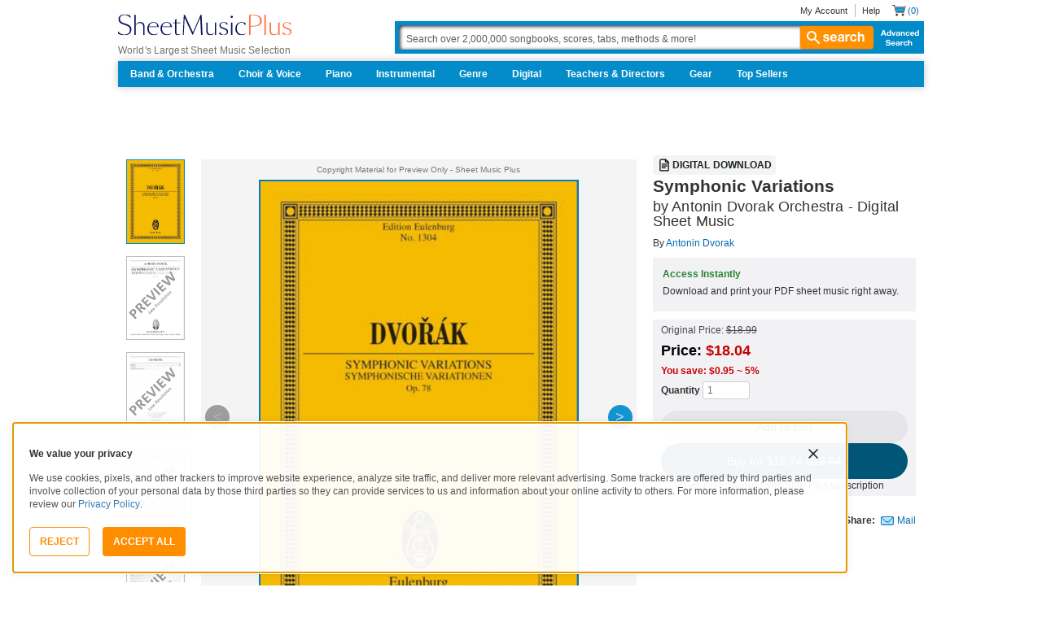

--- FILE ---
content_type: text/css; charset=utf-8
request_url: https://www.sheetmusicplus.com/static/public/build/smp_old_static/202511/css/score-view.4ff82b3ef1713ae68376249c62e406e2.css
body_size: -98
content:
.score-view-format-badge{padding:2px 4px;display:flex;grid-column:9/13;align-items:center;gap:2px;border-radius:4px;width:max-content;height:max-content;background-color:#f4f4f4;align-self:end}@media (max-width: 810px){.score-view-format-badge{align-self:start}}.score-view-format-badge__icon{flex-shrink:0}.score-view-format-badge__text{margin:0;text-transform:uppercase;font-weight:700;color:#1e2527}.score-view-format-block{margin:10px 0;padding:12px;background-color:#f2f2f5}.score-view-format-block__title{font-weight:700;color:#258635}.score-view-format-block__description{margin-top:8px}


--- FILE ---
content_type: text/javascript; charset=utf-8
request_url: https://www.sheetmusicplus.com/static/public/build/smp_es6/202511/islands~runtime.00aafdeebd486fb9d9c2cabd6c3da8a0.js
body_size: 1431
content:
(()=>{"use strict";var e,r,t,o={},a={};function n(e){var r=a[e];if(void 0!==r)return r.exports;var t=a[e]={id:e,exports:{}},i=!0;try{o[e].call(t.exports,t,t.exports,n),i=!1}finally{i&&delete a[e]}return t.exports}n.m=o,e=[],n.O=(r,t,o,a)=>{if(!t){var i=1/0;for(c=0;c<e.length;c++){for(var[t,o,a]=e[c],d=!0,f=0;f<t.length;f++)(!1&a||i>=a)&&Object.keys(n.O).every((e=>n.O[e](t[f])))?t.splice(f--,1):(d=!1,a<i&&(i=a));if(d){e.splice(c--,1);var l=o();void 0!==l&&(r=l)}}return r}a=a||0;for(var c=e.length;c>0&&e[c-1][2]>a;c--)e[c]=e[c-1];e[c]=[t,o,a]},n.n=e=>{var r=e&&e.__esModule?()=>e.default:()=>e;return n.d(r,{a:r}),r},n.d=(e,r)=>{for(var t in r)n.o(r,t)&&!n.o(e,t)&&Object.defineProperty(e,t,{enumerable:!0,get:r[t]})},n.f={},n.e=e=>Promise.all(Object.keys(n.f).reduce(((r,t)=>(n.f[t](e,r),r)),[])),n.u=e=>"202511/"+e+"."+{23:"c7e07749e5eb91071a8a9cbe2c9ab52f",354:"c195e85f551c5273c30fda28e0ad786b",425:"b1100ba5bca7f630445e78435c3915e4",599:"82704687539d597c3212b9e4fcf97a31",662:"e662f388aa2d1f71b9c1817dc818ac3e",812:"e96100f4857679833964545fd9b274d5",832:"555d7a0d0ec9c862fa25b73464a6ebd7",865:"3e1d79d660f477bead8c1f47c68dffe3"}[e]+".js",n.miniCssF=e=>{},n.g=function(){if("object"==typeof globalThis)return globalThis;try{return this||new Function("return this")()}catch(e){if("object"==typeof window)return window}}(),n.o=(e,r)=>Object.prototype.hasOwnProperty.call(e,r),r={},t="smp_es6:",n.l=(e,o,a,i)=>{if(r[e])r[e].push(o);else{var d,f;if(void 0!==a)for(var l=document.getElementsByTagName("script"),c=0;c<l.length;c++){var s=l[c];if(s.getAttribute("src")==e||s.getAttribute("data-webpack")==t+a){d=s;break}}d||(f=!0,(d=document.createElement("script")).charset="utf-8",d.timeout=180,n.nc&&d.setAttribute("nonce",n.nc),d.setAttribute("data-webpack",t+a),d.src=e),r[e]=[o];var u=(t,o)=>{d.onerror=d.onload=null,clearTimeout(b);var a=r[e];if(delete r[e],d.parentNode&&d.parentNode.removeChild(d),a&&a.forEach((e=>e(o))),t)return t(o)},b=setTimeout(u.bind(null,void 0,{type:"timeout",target:d}),18e4);d.onerror=u.bind(null,d.onerror),d.onload=u.bind(null,d.onload),f&&document.head.appendChild(d)}},n.r=e=>{"undefined"!=typeof Symbol&&Symbol.toStringTag&&Object.defineProperty(e,Symbol.toStringTag,{value:"Module"}),Object.defineProperty(e,"__esModule",{value:!0})},n.p="/static/public/build/smp_es6/",(()=>{var e={348:0};n.f.j=(r,t)=>{var o=n.o(e,r)?e[r]:void 0;if(0!==o)if(o)t.push(o[2]);else if(348!=r){var a=new Promise(((t,a)=>o=e[r]=[t,a]));t.push(o[2]=a);var i=n.p+n.u(r),d=new Error;n.l(i,(t=>{if(n.o(e,r)&&(0!==(o=e[r])&&(e[r]=void 0),o)){var a=t&&("load"===t.type?"missing":t.type),i=t&&t.target&&t.target.src;d.message="Loading chunk "+r+" failed.\n("+a+": "+i+")",d.name="ChunkLoadError",d.type=a,d.request=i,o[1](d)}}),"chunk-"+r,r)}else e[r]=0},n.O.j=r=>0===e[r];var r=(r,t)=>{var o,a,[i,d,f]=t,l=0;if(i.some((r=>0!==e[r]))){for(o in d)n.o(d,o)&&(n.m[o]=d[o]);if(f)var c=f(n)}for(r&&r(t);l<i.length;l++)a=i[l],n.o(e,a)&&e[a]&&e[a][0](),e[a]=0;return n.O(c)},t=self.webpackChunksmp_es6=self.webpackChunksmp_es6||[];t.forEach(r.bind(null,0)),t.push=r.bind(null,t.push.bind(t))})(),n.nc=void 0})();
//# sourceMappingURL=/static/public/build/smp_es6/../../sourcemap/smp_es6/202511/islands~runtime.a317c6fc8ee3edd06decc1493f1e6320.js.map

--- FILE ---
content_type: text/javascript; charset=utf-8
request_url: https://www.sheetmusicplus.com/static/public/build/smp_es6/202511/662.e662f388aa2d1f71b9c1817dc818ac3e.js
body_size: 17231
content:
"use strict";(self.webpackChunksmp_es6=self.webpackChunksmp_es6||[]).push([[662],{33052:(e,t,r)=>{r.d(t,{Z:()=>s});var i=r(8081),n=r.n(i),o=r(23645),a=r.n(o)()(n());a.push([e.id,".BaseCheckbox-checkbox{-webkit-appearance:none;-moz-appearance:none;appearance:none;box-sizing:border-box;margin:0}",""]),a.locals={checkbox:"BaseCheckbox-checkbox"};const s=a},53051:(e,t,r)=>{r.d(t,{Z:()=>s});var i=r(8081),n=r.n(i),o=r(23645),a=r.n(o)()(n());a.push([e.id,'.arrow-arrow{height:var(--muse-arrow-height);width:var(--muse-arrow-width)}.arrow-arrow[data-placement="left"],.arrow-arrow[data-placement="right"]{height:var(--muse-arrow-width);width:var(--muse-arrow-height)}.arrow-arrow::after{border-bottom:var(--muse-arrow-height) solid var(--muse-arrow-color);border-left:calc(var(--muse-arrow-width)/2) solid transparent;border-right:calc(var(--muse-arrow-width)/2) solid transparent;content:"";display:block;height:0;width:0}.arrow-arrow[data-placement="top"]::after{rotate:180deg}.arrow-arrow[data-placement="left"]::after{rotate:90deg;transform-origin:top left;translate:var(--muse-arrow-height)}.arrow-arrow[data-placement="right"]::after{rotate:-90deg;transform-origin:top right;translate:calc(var(--muse-arrow-width)*-1)}',""]),a.locals={arrow:"arrow-arrow"};const s=a},83617:(e,t,r)=>{r.d(t,{Z:()=>s});var i=r(8081),n=r.n(i),o=r(23645),a=r.n(o)()(n());a.push([e.id,".input-input{-webkit-appearance:none;background:transparent;border:none;box-sizing:border-box;margin:0;min-width:0;outline:none;padding:0}.input-input::-webkit-inner-spin-button,.input-input::-webkit-outer-spin-button,.input-input::-webkit-search-cancel-button,.input-input::-webkit-search-results-button,.input-input::-webkit-slider-runnable-track,.input-input::-webkit-slider-thumb{-webkit-appearance:none}",""]),a.locals={input:"input-input"};const s=a},1993:(e,t,r)=>{r.d(t,{Z:()=>s});var i=r(8081),n=r.n(i),o=r(23645),a=r.n(o)()(n());a.push([e.id,".BaseCarousel-carousel{-webkit-overflow-scrolling:touch;align-items:stretch;display:flex;list-style:none;overflow:auto;padding:0;scroll-snap-type:x mandatory;scrollbar-width:none;width:100%}.BaseCarousel-carousel::-webkit-scrollbar{display:none}.BaseCarousel-slide{display:flex;list-style:none}",""]),a.locals={carousel:"BaseCarousel-carousel",slide:"BaseCarousel-slide"};const s=a},15588:(e,t,r)=>{r.d(t,{Z:()=>s});var i=r(8081),n=r.n(i),o=r(23645),a=r.n(o)()(n());a.push([e.id,".ButtonV2-button{-webkit-appearance:none;-moz-appearance:none;appearance:none;border:1px solid transparent;border-radius:50vh;font-size:16px;line-height:1;padding:14px 16px;text-align:center}.ButtonV2-small{font-size:14px;padding:12px}.ButtonV2-primary{background:#015678;color:#fff}.ButtonV2-primary:hover{color:#fff;opacity:.8;-webkit-text-decoration:none;text-decoration:none}.ButtonV2-primary:focus{color:#fff;-webkit-text-decoration:none;text-decoration:none}.ButtonV2-primary:disabled{opacity:.4}.ButtonV2-secondary{background:rgba(0,0,0,.05);color:#180036}.ButtonV2-secondary:hover{color:#180036;opacity:.8;-webkit-text-decoration:none;text-decoration:none}.ButtonV2-secondary:focus{color:#180036;-webkit-text-decoration:none;text-decoration:none}.ButtonV2-secondary:disabled{opacity:.4}.ButtonV2-loading{opacity:.9;pointer-events:none}",""]),a.locals={button:"ButtonV2-button",small:"ButtonV2-small",primary:"ButtonV2-primary",secondary:"ButtonV2-secondary",loading:"ButtonV2-loading"};const s=a},10341:(e,t,r)=>{r.d(t,{Z:()=>s});var i=r(8081),n=r.n(i),o=r(23645),a=r.n(o)()(n());a.push([e.id,".Divider-divider{border-bottom:1px solid #ccc;margin:0}",""]),a.locals={divider:"Divider-divider"};const s=a},46627:(e,t,r)=>{r.d(t,{Z:()=>s});var i=r(8081),n=r.n(i),o=r(23645),a=r.n(o)()(n());a.push([e.id,'input[type="checkbox"].CheckboxV2-checkbox{background-color:var(--smp-color-background-default);border:1px solid #a7a4a9;border-radius:1px;height:20px;margin:0;width:20px}input[type="checkbox"].CheckboxV2-small{height:16px;width:16px}input[type="checkbox"].CheckboxV2-checkbox:disabled{opacity:.5}input[type="checkbox"].CheckboxV2-checkbox:checked{position:relative}input[type="checkbox"].CheckboxV2-primary:checked{background-color:#015678;border:1px solid #015678;position:relative}input[type="checkbox"].CheckboxV2-success:checked{background-color:#017b22;border:1px solid #017b22;position:relative}input[type="checkbox"].CheckboxV2-checkbox:checked::after{border:solid var(--smp-color-content-on-color);border-width:0 2px 2px 0;content:"";display:block;height:10px;left:50%;position:absolute;top:45%;transform:translate(-50%,-50%) rotate(45deg);width:5px}',""]),a.locals={checkbox:"CheckboxV2-checkbox",small:"CheckboxV2-small",primary:"CheckboxV2-primary",success:"CheckboxV2-success"};const s=a},28410:(e,t,r)=>{r.d(t,{Z:()=>s});var i=r(8081),n=r.n(i),o=r(23645),a=r.n(o)()(n());a.push([e.id,".TextField-wrapper{position:relative}.TextField-inputWrapper{margin-bottom:16px}.TextField-input{background:#fff;border:1px solid #ccc;border-radius:4px;min-height:36px;padding:9px 12px}select.TextField-input{line-height:16px}.TextField-passwordToggle{position:absolute;right:1px;top:1px;z-index:2}.TextField-iconEye{opacity:.4}.TextField-iconEyeActive{opacity:.6}.TextField-noMargins{margin:0}.TextField-hidden{display:none}.TextField-fieldErrors{margin-top:8px}.TextField-errorIcon{color:#b51c36;position:absolute;right:9px;top:50%;transform:translateY(-50%);z-index:2}.braintree-hosted-fields-focused{border-color:#66afe9;box-shadow:inset 0 1px 1px rgba(0,0,0,.075),0 0 8px rgba(102,175,233,.6);outline:0}.braintree-hosted-fields-invalid{border-color:#a94442;box-shadow:inset 0 1px 1px rgba(0,0,0,.075)}",""]),a.locals={wrapper:"TextField-wrapper",inputWrapper:"TextField-inputWrapper",input:"TextField-input",passwordToggle:"TextField-passwordToggle",iconEye:"TextField-iconEye",iconEyeActive:"TextField-iconEyeActive",noMargins:"TextField-noMargins",hidden:"TextField-hidden",fieldErrors:"TextField-fieldErrors",errorIcon:"TextField-errorIcon"};const s=a},91331:(e,t,r)=>{r.d(t,{Z:()=>s});var i=r(8081),n=r.n(i),o=r(23645),a=r.n(o)()(n());a.push([e.id,".LinkV2-isFullWidth{width:100%}",""]),a.locals={isFullWidth:"LinkV2-isFullWidth"};const s=a},64666:(e,t,r)=>{r.d(t,{Z:()=>s});var i=r(8081),n=r.n(i),o=r(23645),a=r.n(o)()(n());a.push([e.id,".popoverArrow-arrow{--muse-arrow-color:#0d0d10;--muse-arrow-height:12px;--muse-arrow-width:24px}",""]),a.locals={arrow:"popoverArrow-arrow"};const s=a},7967:(e,t,r)=>{r.d(t,{Z:()=>s});var i=r(8081),n=r.n(i),o=r(23645),a=r.n(o)()(n());a.push([e.id,'.tooltip-tooltip{word-wrap:break-word;background-color:#0d0d10;color:#f9f7fa;overflow-wrap:break-word;padding:16px}.tooltip-tooltip[data-placement="bottom"],.tooltip-tooltip[data-placement="top"]{min-width:16px}.tooltip-tooltip[data-placement="left"],.tooltip-tooltip[data-placement="right"]{min-height:16px}',""]),a.locals={tooltip:"tooltip-tooltip"};const s=a},29112:(e,t,r)=>{r.d(t,{Z:()=>s});var i=r(8081),n=r.n(i),o=r(23645),a=r.n(o)()(n());a.push([e.id,".AddedToCartRecommendationsModalContainer-container{display:flex;flex-direction:column;min-width:auto;width:548px}@media (max-width:810px){.AddedToCartRecommendationsModalContainer-container{width:100%}}.AddedToCartRecommendationsModalContainer-header{margin-top:40px}.AddedToCartRecommendationsModalContainer-carousel{margin-top:64px}@media (max-width:810px){.AddedToCartRecommendationsModalContainer-carousel{margin-top:40px}}.AddedToCartRecommendationsModalContainer-divider{margin-bottom:24px;margin-top:24px}.AddedToCartRecommendationsModalContainer-footer{display:flex;gap:16px}@media (max-width:810px){.AddedToCartRecommendationsModalContainer-footer{flex-direction:column}}.AddedToCartRecommendationsModalContainer-scoreListContainer{gap:20px;margin:0}",""]),a.locals={container:"AddedToCartRecommendationsModalContainer-container",header:"AddedToCartRecommendationsModalContainer-header",carousel:"AddedToCartRecommendationsModalContainer-carousel",divider:"AddedToCartRecommendationsModalContainer-divider",footer:"AddedToCartRecommendationsModalContainer-footer",scoreListContainer:"AddedToCartRecommendationsModalContainer-scoreListContainer"};const s=a},41176:(e,t,r)=>{r.d(t,{Z:()=>s});var i=r(8081),n=r.n(i),o=r(23645),a=r.n(o)()(n());a.push([e.id,".Carousel-container{width:100%}.Carousel-carousel{gap:22px}@media (max-width:810px){.Carousel-carousel{gap:16px}}.Carousel-headerWrapper{margin-bottom:20px}.Carousel-title{-webkit-line-clamp:3;line-clamp:3;-webkit-box-orient:vertical;display:-webkit-box;overflow:hidden;text-overflow:ellipsis}.Carousel-navButton{align-items:center;background-color:#f4f4f4;border-radius:50%;display:flex;height:44px;justify-content:center;width:44px}",""]),a.locals={container:"Carousel-container",carousel:"Carousel-carousel",headerWrapper:"Carousel-headerWrapper",title:"Carousel-title",navButton:"Carousel-navButton"};const s=a},438:(e,t,r)=>{r.d(t,{Z:()=>s});var i=r(8081),n=r.n(i),o=r(23645),a=r.n(o)()(n());a.push([e.id,".CarouselScoreSlide-scoreSlide{height:auto;width:120px}@media (max-width:810px){.CarouselScoreSlide-scoreSlide{width:96px}}.CarouselScoreSlide-imageWrapper{position:relative;width:100%}.CarouselScoreSlide-image{border:1px solid #afafaf}.CarouselScoreSlide-cartActionButton{bottom:10px;left:50%;position:absolute;transform:translateX(-50%)}.CarouselScoreSlide-title{-webkit-line-clamp:2;line-clamp:2;-webkit-box-orient:vertical;display:-webkit-box;overflow:hidden;text-overflow:ellipsis}",""]),a.locals={scoreSlide:"CarouselScoreSlide-scoreSlide",imageWrapper:"CarouselScoreSlide-imageWrapper",image:"CarouselScoreSlide-image",cartActionButton:"CarouselScoreSlide-cartActionButton",title:"CarouselScoreSlide-title"};const s=a},77426:(e,t,r)=>{r.d(t,{Z:()=>s});var i=r(8081),n=r.n(i),o=r(23645),a=r.n(o)()(n());a.push([e.id,".AddedToCartModalContainer-icon{margin-bottom:16px;margin-top:34px}.AddedToCartModalContainer-footer{margin-top:66px}",""]),a.locals={icon:"AddedToCartModalContainer-icon",footer:"AddedToCartModalContainer-footer"};const s=a},993:(e,t,r)=>{r.d(t,{Z:()=>s});var i=r(8081),n=r.n(i),o=r(23645),a=r.n(o)()(n());a.push([e.id,".MusicListPopover-musicListPopover{height:auto;max-height:400px;overflow-y:auto;width:280px}.MusicListPopover-musicListItem{margin-top:0}.MusicListPopover-musicListItem:first-child{margin-top:0}.MusicListPopover-createMusicListContainer{margin-top:12px;padding:0 10px}.MusicListPopover-createMusicListButton{color:#ff8d00;margin-bottom:16px;margin-right:22px}.MusicListPopover-ListItem{border-radius:0;color:#333;display:flex;font-weight:400;height:36px;justify-content:space-between;padding:8px 12px;text-align:center;text-transform:none;width:100%}.MusicListPopover-ListItem:hover{background-color:#ccc}.MusicListPopover-loading{align-items:center;justify-content:center;margin-bottom:16px;margin-right:16px}.MusicListPopover-form{align-items:center;display:flex;justify-content:space-between}",""]),a.locals={musicListPopover:"MusicListPopover-musicListPopover",musicListItem:"MusicListPopover-musicListItem",createMusicListContainer:"MusicListPopover-createMusicListContainer",createMusicListButton:"MusicListPopover-createMusicListButton",ListItem:"MusicListPopover-ListItem",listItem:"MusicListPopover-ListItem",loading:"MusicListPopover-loading",form:"MusicListPopover-form"};const s=a},30235:(e,t,r)=>{r.d(t,{Z:()=>s});var i=r(8081),n=r.n(i),o=r(23645),a=r.n(o)()(n());a.push([e.id,".ProperQuantityTooltip-properQuantityTooltip{max-width:290px}",""]),a.locals={properQuantityTooltip:"ProperQuantityTooltip-properQuantityTooltip"};const s=a},6998:(e,t,r)=>{r.d(t,{Z:()=>s});var i=r(8081),n=r.n(i),o=r(23645),a=r.n(o)()(n());a.push([e.id,".UxSurveyModalContainer-containerMobile{padding:16px 0}.UxSurveyModalContainer-containerDesktop{padding:20px 0;width:432px}.UxSurveyModalContainer-internalBadgeWrapper{background-color:#daecfe;margin:16px 0;padding:20px 54px}",""]),a.locals={containerMobile:"UxSurveyModalContainer-containerMobile",containerDesktop:"UxSurveyModalContainer-containerDesktop",internalBadgeWrapper:"UxSurveyModalContainer-internalBadgeWrapper"};const s=a},33519:(e,t,r)=>{r.d(t,{w:()=>n});var i=r(16584);const n=()=>(0,i.tZ)("svg",{width:"49",height:"48",viewBox:"0 0 49 48",children:(0,i.tZ)("path",{stroke:"#FF8D00",fill:"none",strokeWidth:"2",strokeMiterlimit:"10",strokeLinecap:"round",strokeLinejoin:"round",d:"M4.5 4h3.48a3.7 3.7 0 0 1 3.68 4L10 27.92c-.28 3.26 2.3 6.06 5.58 6.06h21.3c2.88 0 5.4-2.36 5.62-5.22l1.08-15c.24-3.32-2.28-6.02-5.62-6.02H12.14M33 44a2.5 2.5 0 1 0 0-5 2.5 2.5 0 0 0 0 5ZM17 44a2.5 2.5 0 1 0 0-5 2.5 2.5 0 0 0 0 5ZM18.5 16h24"})})},86201:(e,t,r)=>{r.d(t,{Y:()=>y,a:()=>g});var i=r(77671),n=r(7598),o=r(29690),a=r(33519),s=r(96633),l=r(45999),c=r(28742),d=r(86907),u=r(45092),p=r(39441),m=r(793),h=r(93443),v=r(16584);const g="Product Added to Cart",f=()=>{const{t:e}=(0,i.Q)(),[t]=(0,u.Z)([(0,c.aJ)(g)]),{closeModal:r}=(0,d.L)();return(0,v.BX)(o.g,{align:"center",gapSize:"none",children:[(0,v.tZ)(o.U,{justify:"center",className:h.Z.icon,children:(0,v.tZ)(a.w,{})}),(0,v.tZ)(s.x,{as:"h2",type:"heading-xxl",align:"center",children:e({message:["Product added to cart"]})}),(0,v.tZ)(s.x,{as:"p",type:"paragraph-m",state:"muted",align:"center",children:e({message:["This item has been added to your cart"]})}),(0,v.BX)(o.U,{className:h.Z.footer,children:[(0,v.tZ)(l.z,{state:"info",onPress:()=>{p.N.events.click({...t,value:"Continue shopping",modalId:g}),r()},children:e({message:["Continue shopping"]})}),(0,v.tZ)(l.z,{state:"primary",onPress:()=>{p.N.events.click({...t,value:"Go to cart",modalId:g}),(0,m.U)(n.xI)},children:e({message:["Go to Cart"]})})]})]})},y=()=>(0,v.tZ)(d.f,{id:g,children:(0,v.tZ)(f,{})})},80826:(e,t,r)=>{r.d(t,{d:()=>i});const i=e=>e?{secondsLeft:e.seconds_left,status:e.status}:null},13112:(e,t,r)=>{r.d(t,{Z:()=>o});var i=r(98661),n=r(30501);const o=()=>{const e=(0,i.useRef)(null),[t,r]=(0,i.useState)(!1);(0,i.useEffect)((()=>{e.current=document.querySelector(".js-coupon-expiration-timer"),r(!!e.current)}),[]);const o=(0,i.useMemo)((()=>{if(!e.current)return null;const t=parseInt(e.current.getAttribute("data-seconds-left")||"0",10);return Date.now()+1e3*t}),[t]),{formattedTime:a}=(0,n.N)({endTimeMs:o});return(0,i.useEffect)((()=>{e.current&&(e.current.textContent=a)}),[a]),null}},53251:(e,t,r)=>{r.r(t),r.d(t,{default:()=>Yr});var i=r(86201),n=r(77671),o=r(6258),a=r(7598),s=r(29690),l=r(27958),c=r(96633),d=r(93967),u=r.n(d),p=r(93379),m=r.n(p),h=r(10341),v={injectType:"styleTag",insert:"head",singleton:!1};m()(h.Z,v);const g=h.Z.locals||{};var f=r(16584);const y=({className:e})=>(0,f.tZ)("hr",{className:u()(g.divider,e)});var x=r(62341),b=r(15588),w={injectType:"styleTag",insert:"head",singleton:!1};m()(b.Z,w);const C=b.Z.locals||{},Z=({state:e="primary",size:t="m",isLoading:r=!1,isDisabled:i=!1,isFullWidth:o=!1,loadingLabel:a,className:s,children:l,...c})=>{const{t:d}=(0,n.Q)(),p=d({message:["Loading"]})+"...",m={primary:C.primary,secondary:C.secondary},h={m:"",s:C.small};return(0,f.tZ)(x.O,{...c,className:u()(C.button,h[t],m[e],{[C.loading]:r},s),isDisabled:i,isFullWidth:o,children:r?a||p:l})},M=C;var T=r(18891),k=r(28742),E=r(86907),L=r(45092),S=r(74004),P=r(39441),N=r(793),I=r(98661),B=r(95488),A=r(29112),R={injectType:"styleTag",insert:"head",singleton:!1};m()(A.Z,R);const _=A.Z.locals||{},V="undefined"==typeof document?I.useEffect:I.useLayoutEffect,O=(e,t)=>{const r=j(e);if(!t)return r;const i=j(t);return{left:r.left-i.left,top:r.top-i.top,right:r.right-i.left,bottom:r.bottom-i.top,width:r.width,height:r.height}},j=e=>{const t=e.getBoundingClientRect();let r=0,i=0,n=e.parentElement;for(;n;)r+=n.scrollLeft,i+=n.scrollTop,n=n.parentElement;const o=t.left+r,a=t.top+i;return{left:o,top:a,right:o+t.width,bottom:a+t.height,width:t.width,height:t.height}},F=(e,t,r)=>{const i=((e,t)=>{const r=window.getComputedStyle(e).getPropertyValue("scroll-padding-"+t)||"0px";if("auto"===r)return 0;const i="Unsupported scroll padding value, expected <length> or <percentage> value, received "+r;if(r.endsWith("px")){const e=parseInt(r);return D(!Number.isNaN(e),i),e}if(r.endsWith("%")){const t=parseInt(r);return D(!Number.isNaN(t),i),e.clientWidth/100*t}throw new U(i)})(e,r),n=((e,t)=>{const r=window.getComputedStyle(e).getPropertyValue("scroll-margin-"+t)||"0px",i="Unsupported scroll margin value, expected <length> value, received "+r;D(r.endsWith("px"),i);const n=parseInt(r);return D(!Number.isNaN(n),i),n})(t,r),o=O(t,t.parentElement);return Math.min(i+n,o[r])};function D(e,t){if(!e)throw new U(t)}class U extends Error{constructor(e){super("[react-snap-carousel]: "+e)}}var z=r(45999);const X=({...e})=>(0,f.tZ)("svg",{viewBox:"0 0 32 32",xmlns:"http://www.w3.org/2000/svg",fill:"currentColor",...e,children:(0,f.tZ)("path",{fillRule:"evenodd",clipRule:"evenodd",d:"M19.199 7.198 20.8 8.801 13.603 16l7.198 7.198-1.602 1.603L10.397 16 19.2 7.198Z"})}),W=({...e})=>(0,f.tZ)("svg",{viewBox:"0 0 32 32",xmlns:"http://www.w3.org/2000/svg",fill:"currentColor",...e,children:(0,f.tZ)("path",{fillRule:"evenodd",clipRule:"evenodd",d:"M12.801 7.198 11.2 8.801 18.397 16 11.2 23.198l1.602 1.603L21.603 16 12.8 7.198Z"})});var Q=r(1993),q={injectType:"styleTag",insert:"head",singleton:!1};m()(Q.Z,q);const H=Q.Z.locals||{},Y=({children:e,ariaLabel:t,scrollRef:r,prev:i,next:n,snapPointIndexes:o,elementsPerPage:a,className:s,scrollSnapMode:l="page",slideClassName:c,onScroll:d})=>(0,f.tZ)("ul",{className:u()(H.carousel,s),ref:r,"aria-label":t,onKeyDown:e=>{switch(e.preventDefault(),e.key){case"ArrowLeft":i({behavior:"smooth"});break;case"ArrowRight":n({behavior:"smooth"})}},onScroll:e=>{null==d||d(e)},children:I.Children.map(e,((e,t)=>{let r=!1;a?r=0==t%a:o.has(t)&&(r=!0);let i={};return("slide"===l||r)&&(i={scrollSnapAlign:"start"}),(0,f.tZ)("li",{className:u()(H.slide,c),style:i,...r?{"data-should-snap":"true"}:{},children:e})}))});var G=r(41176),J={injectType:"styleTag",insert:"head",singleton:!1};m()(G.Z,J);const K=G.Z.locals||{},$="Product Upselling Added to Cart",ee=({title:e,ariaLabel:t,children:r,scrollZoneClassName:i,className:o})=>{const{t:a}=(0,n.Q)(),{scrollRef:l,prev:d,hasPrevPage:p,next:m,hasNextPage:h,snapPointIndexes:v}=(({axis:e="x",initialPages:t=[]}={})=>{const r="x"===e?"width":"height",i="x"===e?"scrollWidth":"scrollHeight",n="x"===e?"clientWidth":"clientHeight",o="x"===e?"left":"top",a="x"===e?"right":"bottom",s="x"===e?"scrollLeft":"scrollTop",[l,c]=(0,I.useState)(null),[{pages:d,activePageIndex:u},p]=(0,I.useState)({pages:t,activePageIndex:0}),m=(0,I.useCallback)((e=>{if(!l)return;if(Math.floor(l[i]-l[s])<=l[n])return void p({pages:e,activePageIndex:e.length-1});const t=Array.from(l.children),r=l.getBoundingClientRect(),a=e.map((e=>{const i=e[0],n=t[i];D(n instanceof HTMLElement,"Expected HTMLElement");const a=F(l,n,o),s=n.getBoundingClientRect()[o]-r[o]-a;return Math.abs(s)})),c=Math.min(...a),d=a.indexOf(c);p({pages:e,activePageIndex:d})}),[l,n,o,i,s]),h=(0,I.useCallback)((()=>{if(!l)return;const e=Array.from(l.children),t=l.getBoundingClientRect();let i;const n=e.reduce(((e,n,s)=>{D(n instanceof HTMLElement,"Expected HTMLElement");const c=e[e.length-1],d=O(n,n.parentElement);if(!c||"true"===n.dataset.shouldSnap||d[a]-i>Math.ceil(t[r])){e.push([s]);const t=F(l,n,o);i=d[o]-t}else c.push(s);return e}),[]);m(n)}),[m,l,r,a,o]);V((()=>{h()}),[h]),(0,I.useEffect)((()=>{const e=()=>{h()};return window.addEventListener("resize",e),window.addEventListener("orientationchange",e),()=>{window.removeEventListener("resize",e),window.removeEventListener("orientationchange",e)}}),[h]),(0,I.useEffect)((()=>{if(!l)return;const e=()=>{m(d)};return l.addEventListener("scroll",e),()=>{l.removeEventListener("scroll",e)}}),[m,d,l]);const v=(e,t)=>{if(!l)return;const r=d[e];if(!r)return;const i=Array.from(l.children)[r[0]];if(!(i instanceof HTMLElement))return;const n=F(l,i,o),a=(null==t?void 0:t.behavior)||"smooth";l.scrollTo({behavior:a,[o]:O(i,i.parentElement)[o]-n})},g=(0,I.useMemo)((()=>new Set(d.map((e=>e[0])))),[d]),f=u<d.length-1;return{hasPrevPage:0<u,hasNextPage:f,prev:e=>{v(u-1,e)},next:e=>{v(u+1,e)},goTo:v,refresh:h,pages:d,activePageIndex:u,snapPointIndexes:g,scrollRef:c}})(),[g]=(0,L.Z)([(0,k.aJ)($)]);return(0,f.BX)("div",{className:u()(K.container,o),children:[(0,f.BX)(s.U,{justify:"space-between",alignItems:"start",gapSize:"md",className:K.headerWrapper,children:[(0,f.tZ)(c.x,{as:"h2",type:"heading-xl",className:K.title,noMargins:!0,children:e}),(0,f.BX)(s.U,{children:[(0,f.tZ)(z.z,{type:"button",state:"icon",className:K.navButton,isDisabled:!p,"aria-label":a({message:["Previous"]}),onPress:()=>{d({behavior:"smooth"}),P.N.events.click({...g,modalId:$,value:"Left Icon",customType:"Product Added to Cart"})},children:(0,f.tZ)(X,{width:16,height:16,"aria-hidden":!0})}),(0,f.tZ)(z.z,{type:"button",state:"icon",className:K.navButton,isDisabled:!h,"aria-label":a({message:["Next"]}),onPress:()=>{m({behavior:"smooth"}),P.N.events.click({...g,modalId:$,value:"Right Icon",customType:"Product Added to Cart"})},children:(0,f.tZ)(W,{width:16,height:16,"aria-hidden":!0})})]})]}),(0,f.tZ)("div",{className:K.carousel,children:(0,f.tZ)(Y,{scrollRef:l,prev:d,next:m,className:i,snapPointIndexes:v,ariaLabel:t,scrollSnapMode:"slide",children:r})})]})},te=({...e})=>(0,f.tZ)("svg",{width:"16",height:"16",viewBox:"0 0 16 16",fill:"currentColor",...e,children:(0,f.tZ)("path",{d:"m5.863 10.583-2.78-2.78-.946.94 3.726 3.726 8-8-.94-.94-7.06 7.054Z"})}),re=({width:e=16,height:t=16,...r})=>(0,f.tZ)("svg",{width:e,height:t,viewBox:"0 0 16 16",fill:"currentColor",xmlns:"http://www.w3.org/2000/svg",...r,children:(0,f.tZ)("path",{d:"M7.35 9.55v4.35h1.3V9.55H13v-1.3H8.65V3.9h-1.3v4.35H3v1.3h4.35Z"})});var ie=r(32);var ne=r(13449),oe=r(438),ae={injectType:"styleTag",insert:"head",singleton:!1};m()(oe.Z,ae);const se=oe.Z.locals||{},le=({item:e,onAddToCart:t,onClickTitle:r})=>{const i=(0,T.d)(),{t:o}=(0,n.Q)(),[a,l]=((e,t)=>{const[r,i]=(0,I.useState)(e);return(0,I.useEffect)((()=>{r!==e&&i(e)}),[e]),[r,r=>{i(t(e,r))}]})(e.isInCart,((e,t)=>t));return(0,f.BX)(s.g,{className:se.scoreSlide,gapSize:"sm",justifyItems:"start",align:"start",children:[(0,f.BX)("div",{className:se.imageWrapper,children:[(0,f.tZ)("img",{src:e.imageUrl,alt:e.title,className:se.image,width:i?96:120,height:i?125:156,loading:"lazy"}),a?(0,f.tZ)(Z,{size:"s",className:se.cartActionButton,children:(0,f.BX)(s.U,{gapSize:"xs",children:[(0,f.tZ)(te,{}),(0,f.tZ)(c.x,{as:"span",children:o({message:["Added"]})})]})}):(0,f.tZ)(Z,{size:"s",className:se.cartActionButton,onPress:()=>{l(!0),t(e)},children:(0,f.BX)(s.U,{gapSize:"xs",children:[(0,f.tZ)(re,{}),(0,f.tZ)(c.x,{as:"span",children:o({message:["Add"]})})]})})]}),(0,f.tZ)(c.x,{as:"span",type:"heading-l",noMargins:!0,children:(0,ne.p)(e.price)}),(0,f.tZ)(ie.r,{href:e.url,state:"link",onPress:()=>r(e),children:(0,f.tZ)(c.x,{as:"span",type:"paragraph-l",className:se.title,children:e.title})})]})},ce=()=>{var e;const{t}=(0,n.Q)(),[r]=(0,L.Z)([(0,k.aJ)($)]),i=(0,o.u)(),[d,u]=(0,I.useState)((e=>e.map((e=>({id:e.product_id,url:e.url,imageUrl:e.image,title:e.title,price:e.price_amount,isInCart:!1,minOrderQty:e.qty_minimum_order}))))(null!==(e=null==i?void 0:i.recommendations)&&void 0!==e?e:[])),p=(0,S.Z)({addToCart:B.Xq}),{closeModal:m}=(0,E.L)(),h={name:t({message:["Recommended Products Based on ",["title"]]},{title:i.title}),items:d},v=e=>{var t;P.N.events.click({...r,value:"Add to Cart",modalId:$,params:{added_score:[e.title,e.id]},customType:"Product Added to Cart"}),u((t=>t.map((t=>t.id===e.id?{...t,isInCart:!0}:t)))),p.addToCart({score:{item_id:e.id+"",quantity:null!==(t=e.minOrderQty)&&void 0!==t?t:1},shouldPreventClickSending:!0,rtSuccessEventParams:{added_score:[e.title,e.id]},onError:()=>{u((t=>t.map((t=>t.id===e.id?{...t,isInCart:!1}:t))))}})},g=e=>{P.N.events.click({...r,value:"Score",modalId:$,params:{clicked_score:[e.title,e.id]},customType:"Product Added to Cart"})};return(0,f.BX)("div",{className:_.container,children:[(0,f.BX)(s.g,{justifyItems:"center",gapSize:"xs",className:_.header,children:[(0,f.tZ)(l.k,{width:42,height:42}),(0,f.tZ)(c.x,{as:"h2",type:"heading-xxl",align:"center",children:t({message:["Product added to cart"]})}),(0,f.tZ)(c.x,{as:"p",type:"paragraph-l",state:"muted",align:"center",children:t({message:["This item has been added to your cart"]})})]}),0<h.items.length&&(0,f.tZ)(ee,{className:_.carousel,title:h.name,ariaLabel:h.name,scrollZoneClassName:_.scoreListContainer,children:h.items.map((e=>(0,f.tZ)(le,{item:e,onAddToCart:v,onClickTitle:g},e.id)))}),(0,f.tZ)(y,{className:_.divider}),(0,f.BX)("div",{className:_.footer,children:[(0,f.tZ)(Z,{isFullWidth:!0,size:"s",state:"secondary",onPress:()=>{P.N.events.click({...r,value:"Continue shopping",modalId:$,customType:"Product Added to Cart"}),m()},children:t({message:["Continue shopping"]})}),(0,f.tZ)(Z,{isFullWidth:!0,size:"s",state:"primary",onPress:()=>{P.N.events.click({...r,value:"Go to cart",modalId:$,customType:"Product Added to Cart"}),(0,N.U)(a.xI)},children:t({message:["Go to Cart"]})})]})]})},de=()=>{const e=(0,T.d)();return(0,f.tZ)(E.f,{id:$,align:e?"end":"center",size:e?"fullWidth":"auto",children:(0,f.tZ)(ce,{})})};var ue=r(85168),pe=r(73337),me=r(50912),he=r(13112),ve=r(22530),ge=r(27393),fe=r(90620),ye=r(90607),xe=r(28714),be=r(49171);var we=r(51633);var Ce=r(83666),Ze=r(94825),Me=r(40781);const Te=(0,Me.tA)("musicLists")({initialState:{musicLists:[],musicListItems:[],activeMusicList:null},actions:{setMusicLists:e=>({musicLists:e}),setActiveMusicList:e=>({activeMusicList:e})}}),ke=(0,fe.A0)("getUserMusicLists"),Ee=(0,fe.A0)("getUserMusicListItems"),Le=((0,fe.A0)("putUserMusicList"),(0,fe.A0)("deleteUserMusicList"),(0,fe.A0)("deleteUserMusicListItem")),Se=(0,fe.A0)("postUserMusicList"),Pe=(0,fe.A0)("postUserMusicListItem"),Ne=()=>async(e,t,{logger:r})=>{try{e(ke.actions.start());const{data:t,error:r}=await we.M.get({path:"/user/musiclist/list"});if(r){if(r.status===Ce.Nx.NotFound)return void e(Te.actions.setMusicLists([]));throw new Error("Can't load user music lists with status: "+r.status)}e(Te.actions.setMusicLists(t.map((e=>({id:e.id,name:e.name,visibility:e.visibility})))))}catch(t){e((0,Ze.C)()),r.error(t),e(ke.actions.setError(t))}finally{e(ke.actions.stop())}},Ie=({musicList:e,onSuccess:t})=>async(r,i,{logger:n})=>{try{r(Se.actions.start());const{data:i,error:n}=await(o={data:e},we.M.post({path:"/user/musiclist/list",...o}));if(n)throw new Error("Can't create user music list with status: "+n.status);t&&t(i),r(Ne())}catch(e){r((0,Ze.C)()),n.error(e),r(Se.actions.setError(e))}finally{r(Se.actions.stop())}var o},Be=({data:e,onSuccess:t})=>async(r,i,{logger:n})=>{try{r(Pe.actions.start());const{error:i}=await(o={data:e},we.M.post({path:"/user/musiclist/item",...o}));if(i)throw new Error("Can't add item to user music list with status: "+i.status);t&&t()}catch(e){r((0,Ze.C)()),n.error(e),r(Pe.actions.setError(e))}finally{r(Pe.actions.stop())}var o},Ae=e=>async(t,r,{logger:i})=>{try{t(Ee.actions.start());const{data:r,error:i}=await(n={query:{list_id:e}},we.M.get({path:"/user/musiclist/item",...n}));if(i){if(i.status===Ce.Nx.NotFound)return void t(Te.actions.setMusicListItems([]));throw new Error("Can't load user music list items with status: "+i.status)}t(Te.actions.setMusicListItems(r.map((e=>({id:e.id,title:e.title,image:e.image,priceAmount:e.price_amount,priceSale:e.price_sale,instrument:e.instrument,qtyMinimumOrder:e.qty_minimum_order})))))}catch(e){t((0,Ze.C)()),i.error(e)}finally{t(Ee.actions.stop())}var n},Re=({query:e,onSuccess:t})=>async(r,i,{logger:n})=>{try{r(Le.actions.start());const{error:i}=await(o={query:e},we.M.delete({path:"/user/musiclist/item",...o}));if(i){if(i.status===Ce.Nx.NotFound)return;throw new Error("Can't delete user music list item with status: "+i.status)}t&&t(),r(Ae(e.list_id))}catch(e){r((0,Ze.C)()),n.error(e),r(Le.actions.setError(e))}finally{r(Le.actions.stop())}var o};var _e=r(53880),Ve=r(67719),Oe=r(78180);function je(e,t,r){let i=(0,I.useRef)(t),n=(0,Oe.i)((()=>{r&&r(i.current)}));(0,I.useEffect)((()=>{var t;let r=null==e||null===(t=e.current)||void 0===t?void 0:t.form;return null==r||r.addEventListener("reset",n),()=>{null==r||r.removeEventListener("reset",n)}}),[e,n])}var Fe=r(50623),De=r(93599),Ue=r(23463),ze=r(20655),Xe=r(59168);function We(e){let{id:t,label:r,"aria-labelledby":i,"aria-label":n,labelElementType:o="label"}=e;t=(0,ze.Me)(t);let a=(0,ze.Me)(),s={};return r&&(i=i?a+" "+i:a,s={id:a,htmlFor:"label"===o?t:void 0}),{labelProps:s,fieldProps:(0,Xe.b)({id:t,"aria-label":n,"aria-labelledby":i})}}function Qe(e){let{description:t,errorMessage:r,isInvalid:i,validationState:n}=e,{labelProps:o,fieldProps:a}=We(e),s=(0,ze.mp)([!!t,!!r,i,n]),l=(0,ze.mp)([!!t,!!r,i,n]);return a=(0,De.d)(a,{"aria-describedby":[s,l,e["aria-describedby"]].filter(Boolean).join(" ")||void 0}),{labelProps:o,fieldProps:a,descriptionProps:{id:s},errorMessageProps:{id:l}}}var qe=r(8354),He=r(68933),Ye=r(7436);function Ge(e,t,r){let{validationBehavior:i,focus:n}=e;(0,Ye.b)((()=>{if("native"===i&&(null==r?void 0:r.current)&&!r.current.disabled){let i=t.realtimeValidation.isInvalid?t.realtimeValidation.validationErrors.join(" ")||"Invalid value.":"";r.current.setCustomValidity(i),r.current.hasAttribute("title")||(r.current.title=""),t.realtimeValidation.isInvalid||t.updateValidation({isInvalid:!(e=r.current).validity.valid,validationDetails:Je(e),validationErrors:e.validationMessage?[e.validationMessage]:[]})}var e}));let o=(0,Oe.i)((()=>{t.resetValidation()})),a=(0,Oe.i)((e=>{var i;t.displayValidation.isInvalid||t.commitValidation();let o=null==r||null===(i=r.current)||void 0===i?void 0:i.form;var a;!e.defaultPrevented&&r&&o&&function(e){for(let t,r=0;r<e.elements.length;r++)if(t=e.elements[r],!t.validity.valid)return t;return null}(o)===r.current&&(n?n():null===(a=r.current)||void 0===a||a.focus(),(0,He._w)("keyboard"));e.preventDefault()})),s=(0,Oe.i)((()=>{t.commitValidation()}));(0,I.useEffect)((()=>{let e=null==r?void 0:r.current;if(!e)return;let t=e.form;return e.addEventListener("invalid",a),e.addEventListener("change",s),null==t||t.addEventListener("reset",o),()=>{e.removeEventListener("invalid",a),e.removeEventListener("change",s),null==t||t.removeEventListener("reset",o)}}),[r,a,s,o,i])}function Je(e){let t=e.validity;return{badInput:t.badInput,customError:t.customError,patternMismatch:t.patternMismatch,rangeOverflow:t.rangeOverflow,rangeUnderflow:t.rangeUnderflow,stepMismatch:t.stepMismatch,tooLong:t.tooLong,tooShort:t.tooShort,typeMismatch:t.typeMismatch,valueMissing:t.valueMissing,valid:t.valid}}const Ke={badInput:!1,customError:!1,patternMismatch:!1,rangeOverflow:!1,rangeUnderflow:!1,stepMismatch:!1,tooLong:!1,tooShort:!1,typeMismatch:!1,valueMissing:!1,valid:!0},$e={...Ke,customError:!0,valid:!1},et={isInvalid:!1,validationDetails:Ke,validationErrors:[]},tt=(0,I.createContext)({}),rt="__formValidationState"+Date.now();function it(e){if(e[rt]){let{realtimeValidation:t,displayValidation:r,updateValidation:i,resetValidation:n,commitValidation:o}=e[rt];return{realtimeValidation:t,displayValidation:r,updateValidation:i,resetValidation:n,commitValidation:o}}return function(e){let{isInvalid:t,validationState:r,name:i,value:n,builtinValidation:o,validate:a,validationBehavior:s="aria"}=e;r&&(t||(t="invalid"===r));let l=void 0===t?null:{isInvalid:t,validationErrors:[],validationDetails:$e},c=(0,I.useMemo)((()=>{if(!a||null==n)return null;let e=function(e,t){if("function"==typeof e){let r=e(t);if(r&&"boolean"!=typeof r)return nt(r)}return[]}(a,n);return ot(e)}),[a,n]);(null==o?void 0:o.validationDetails.valid)&&(o=void 0);let d=(0,I.useContext)(tt),u=(0,I.useMemo)((()=>i?Array.isArray(i)?i.flatMap((e=>nt(d[e]))):nt(d[i]):[]),[d,i]),[p,m]=(0,I.useState)(d),[h,v]=(0,I.useState)(!1);d!==p&&(m(d),v(!1));let g=(0,I.useMemo)((()=>ot(h?[]:u)),[h,u]),f=(0,I.useRef)(et),[y,x]=(0,I.useState)(et),b=(0,I.useRef)(et),[w,C]=(0,I.useState)(!1);return(0,I.useEffect)((()=>{if(w){C(!1);let e=c||o||f.current;at(e,b.current)||(b.current=e,x(e))}})),{realtimeValidation:l||g||c||o||et,displayValidation:"native"===s?l||g||y:l||g||c||o||y,updateValidation(e){"aria"!==s||at(y,e)?f.current=e:x(e)},resetValidation(){let e=et;at(e,b.current)||(b.current=e,x(e)),"native"===s&&C(!1),v(!0)},commitValidation(){"native"===s&&C(!0),v(!0)}}}(e)}function nt(e){return e?Array.isArray(e)?e:[e]:[]}function ot(e){return e.length?{isInvalid:!0,validationErrors:e,validationDetails:$e}:null}function at(e,t){return!(e!==t)||!!e&&!!t&&e.isInvalid===t.isInvalid&&e.validationErrors.length===t.validationErrors.length&&e.validationErrors.every(((e,r)=>e===t.validationErrors[r]))&&Object.entries(e.validationDetails).every((([e,r])=>t.validationDetails[e]===r))}function st(e,t){let{inputElementType:r="input",isDisabled:i=!1,isRequired:n=!1,isReadOnly:o=!1,type:a="text",validationBehavior:s="aria"}=e,[l,c]=(0,Ue.z)(e.value,e.defaultValue||"",e.onChange),{focusableProps:d}=(0,qe.kc)(e,t),u=it({...e,value:l}),{isInvalid:p,validationErrors:m,validationDetails:h}=u.displayValidation,{labelProps:v,fieldProps:g,descriptionProps:f,errorMessageProps:y}=Qe({...e,isInvalid:p,errorMessage:e.errorMessage||m}),x=(0,Ve.z)(e,{labelable:!0});const b={type:a,pattern:e.pattern};return je(t,l,c),Ge(e,u,t),(0,I.useEffect)((()=>{if(t.current instanceof(0,Fe.kR)(t.current).HTMLTextAreaElement){let e=t.current;Object.defineProperty(e,"defaultValue",{get:()=>e.value,set:()=>{},configurable:!0})}}),[t]),{labelProps:v,inputProps:(0,De.d)(x,"input"===r?b:void 0,{disabled:i,readOnly:o,required:n&&"native"===s,"aria-required":n&&"aria"===s||void 0,"aria-invalid":p||void 0,"aria-errormessage":e["aria-errormessage"],"aria-activedescendant":e["aria-activedescendant"],"aria-autocomplete":e["aria-autocomplete"],"aria-haspopup":e["aria-haspopup"],"aria-controls":e["aria-controls"],value:l,onChange:e=>c(e.target.value),autoComplete:e.autoComplete,autoCapitalize:e.autoCapitalize,maxLength:e.maxLength,minLength:e.minLength,name:e.name,placeholder:e.placeholder,inputMode:e.inputMode,autoCorrect:e.autoCorrect,spellCheck:e.spellCheck,[17<=parseInt(I.default.version,10)?"enterKeyHint":"enterkeyhint"]:e.enterKeyHint,onCopy:e.onCopy,onCut:e.onCut,onPaste:e.onPaste,onCompositionEnd:e.onCompositionEnd,onCompositionStart:e.onCompositionStart,onCompositionUpdate:e.onCompositionUpdate,onSelect:e.onSelect,onBeforeInput:e.onBeforeInput,onInput:e.onInput,...d,...g}),descriptionProps:f,errorMessageProps:y,isInvalid:p,validationErrors:m,validationDetails:h}}const lt=(0,I.forwardRef)((({testID:e,...t},r)=>(0,f.tZ)("label",{ref:r,...t})));var ct=r(83617),dt={injectType:"styleTag",insert:"head",singleton:!1};m()(ct.Z,dt);const ut=ct.Z.locals||{};var pt=r(28410),mt={injectType:"styleTag",insert:"head",singleton:!1};m()(pt.Z,mt);const ht=pt.Z.locals||{},vt=({errors:e})=>{const t=e.length;return t?1===t?(0,f.tZ)(c.x,{type:"paragraph-m",state:"danger",children:e[0]}):(0,f.tZ)(c.x,{as:"ul",type:"paragraph-m",state:"danger",children:e.map((e=>(0,f.tZ)("li",{children:e},e)))}):null},gt=({className:e})=>(0,f.tZ)("svg",{width:"17",height:"16",viewBox:"0 0 17 16",className:e,children:(0,f.tZ)("path",{d:"M8.558 1.139c-2.349 0-4.23 1.07-5.599 2.343C1.6 4.743.69 6.255.26 7.292a.924.924 0 0 0 0 .716c.43 1.038 1.34 2.55 2.7 3.81 1.37 1.274 3.25 2.344 5.6 2.344 2.348 0 4.229-1.07 5.598-2.343 1.36-1.265 2.27-2.773 2.703-3.811a.925.925 0 0 0 0-.715c-.433-1.038-1.343-2.55-2.703-3.811-1.37-1.274-3.25-2.343-5.599-2.343ZM4.372 7.65a4.186 4.186 0 1 1 8.372 0 4.186 4.186 0 0 1-8.372 0Zm4.186-1.86a1.862 1.862 0 0 1-2.45 1.764c-.16-.052-.346.047-.34.215a2.792 2.792 0 1 0 2.91-2.91c-.17-.005-.268.178-.216.34.061.187.096.384.096.59Z",fill:"#000"})}),ft=({...e})=>(0,f.BX)("svg",{xmlns:"http://www.w3.org/2000/svg",fill:"currentColor",...e,children:[(0,f.tZ)("path",{d:"M9 13a1 1 0 1 1 2 0 1 1 0 0 1-2 0ZM10.75 11V6h-1.5v5h1.5Z"}),(0,f.tZ)("path",{fillRule:"evenodd",clipRule:"evenodd",d:"M2.25 10a7.75 7.75 0 1 1 15.5 0 7.75 7.75 0 0 1-15.5 0ZM10 3.75a6.25 6.25 0 1 0 0 12.5 6.25 6.25 0 0 0 0-12.5Z"})]}),yt=({as:e="input",testIDs:t,isPasswordVisible:r=!1,onChangePasswordVisible:i,errors:o=[],noMargins:a=!1,...s})=>{const{t:l}=(0,n.Q)(),[c,d]=(0,I.useState)(r),p=(0,I.useRef)(null),{labelProps:m,inputProps:h,validationErrors:v}=st({inputElementType:e,...s},p),g={className:u()(ut.input,"form-control input-sm",ht.input),ref:p},y=()=>{d(!c),null==i||i(!c)};(0,I.useEffect)((()=>{r!==c&&d(r)}),[r]);const x=[...v,...o],b=(()=>{if("input"===e){const e="password"===s.type&&c?"text":s.type;return(0,f.BX)("div",{className:ht.wrapper,children:[(0,f.tZ)("input",{...g,...h,type:e}),"password"===s.type&&(0,f.tZ)(z.z,{onPress:y,className:ht.passwordToggle,state:"icon",children:(0,f.tZ)(gt,{className:c?ht.iconEyeActive:ht.iconEye})}),0<x.length&&(0,f.tZ)(ft,{width:18,height:18,className:ht.errorIcon})]})}return(0,f.BX)("div",{className:ht.wrapper,children:[(0,f.tZ)("textarea",{...g,...h}),0<x.length&&(0,f.tZ)(ft,{className:ht.errorIcon})]})})();return(0,f.BX)("div",{className:u()(x.length?"has-error":void 0,"hidden"===s.type?ht.hidden:void 0,ht.inputWrapper,a&&ht.noMargins),children:[!!s.label&&(0,f.BX)(lt,{...m,testID:null==t?void 0:t.label,children:[s.label,!s.isRequired&&l({message:[" (optional)"]})]}),b,(0,f.tZ)("div",{className:x.length?ht.fieldErrors:void 0,children:(0,f.tZ)(vt,{errors:x})})]})};var xt=r(993),bt={injectType:"styleTag",insert:"head",singleton:!1};m()(xt.Z,bt);const wt=xt.Z.locals||{},Ct=({data:e,scoreMusicLists:t,productId:r,onCreateMusicList:i,onAddProductToMusicList:o,onRemoveProductFromMusicList:a,isLoading:l})=>{const{t:d}=(0,n.Q)(),[u,p]=(0,I.useState)(!1),[m,h]=(0,I.useState)(!1),[v,g]=(0,I.useState)(""),[y,x]=(0,I.useState)(t||[]),[b,w]=(0,I.useState)({}),C=(0,I.useRef)(null),Z=e=>{e.preventDefault(),p((e=>!e))};(0,I.useEffect)((()=>{const t=document.querySelector(".js-add-to-music-list-button");if(null==t||t.addEventListener("click",Z),C.current=t,null!=e&&e.length){const t=null==e?void 0:e.reduce(((e,t)=>(e[t]=!0,e)),{});w(t)}return()=>{null==t||t.removeEventListener("click",Z)}}),[]),(0,I.useEffect)((()=>{h(!1),g("")}),[u]);return(0,f.tZ)("div",{children:(0,f.BX)(_e.J,{classNames:{popover:wt.musicListPopover},triggerRef:C,isOpen:u,onOpenChange:p,children:[(0,f.tZ)(s.g,{gapSize:"none",children:null==y?void 0:y.map((e=>(0,f.tZ)("li",{className:wt.musicListItem,children:(0,f.BX)(z.z,{className:wt.ListItem,type:"button",state:"action",onPress:()=>{return t=e.id,void(b[t]?b[t]&&(a(t),w((e=>({...e,[t]:!1})))):(o({list_id:t,product_id:r}),w((e=>({...e,[t]:!0})))));var t},children:[e.name,b[e.id]&&(0,f.tZ)(te,{width:20,height:20,color:"#333333"})]})},e.id)))}),(0,f.tZ)("div",{className:wt.createMusicListContainer,children:m?(0,f.BX)("form",{onSubmit:e=>{e.preventDefault(),v.trim()&&i({musicList:{name:v,visibility:0},onSuccess:e=>(e=>{x((t=>[...t,e])),h(!1),g("")})(e)})},className:wt.form,children:[(0,f.tZ)(yt,{value:v,onChange:e=>g(e),placeholder:d({message:["List name here"]}),type:"text"}),l?(0,f.tZ)(c.x,{className:wt.loading,type:"paragraph-m",state:"muted",children:d({message:["Loading"]})}):(0,f.tZ)(z.z,{type:"submit",state:"link",className:wt.createMusicListButton,children:d({message:["Create"]})})]}):(0,f.tZ)(z.z,{state:"link",className:wt.createMusicListButton,onPress:()=>h(!0),children:d({message:["Create Music List"]})})})]})})},Zt=()=>{const{t:e}=(0,n.Q)(),t=(0,S.Z)({createMusicList:Ie,addProductToMusicList:Be,deleteMusicListItem:Re,showToast:Ze.N}),{isLoading:r}=(0,fe.QT)(Se),i=(0,o.u)();if(!i)return null;const a=i.music_list_ids_for_score,s=i.music_lists,l=i.product_id,c=()=>{t.showToast({text:e({message:["Product has been removed from your list."]})})};return(0,f.tZ)(Ct,{data:a,scoreMusicLists:s,productId:l,onCreateMusicList:t.createMusicList,onAddProductToMusicList:r=>{t.addProductToMusicList({data:r,onSuccess:()=>{return i=r.list_id,P.N.channel.send({event:"Add to Music List Success",item:i}),void t.showToast({text:e({message:["The product has been successfully added to the music list."]})});var i}})},onRemoveProductFromMusicList:e=>{t.deleteMusicListItem({query:{list_id:e,product_id:l},onSuccess:c})},isLoading:r})};var Mt=r(28079),Tt=r(18675),kt=r(13548),Et=r(1547);function Lt(e,t,r){let{isDisabled:i,trigger:n}=e,o=(0,ze.Me)(),a=(0,I.useRef)(!1),s=(0,I.useRef)(!1),l=()=>{(a.current||s.current)&&t.open(s.current)},c=e=>{a.current||s.current||t.close(e)};(0,I.useEffect)((()=>{let e=e=>{r&&r.current&&"Escape"===e.key&&(e.stopPropagation(),t.close(!0))};if(t.isOpen)return document.addEventListener("keydown",e,!0),()=>{document.removeEventListener("keydown",e,!0)}}),[r,t]);let d=()=>{s.current=!1,a.current=!1,c(!0)},{hoverProps:u}=(0,Et.X)({isDisabled:i,onHoverStart:()=>{"focus"===n||(a.current=!("pointer"!==(0,He.Jz)()),l())},onHoverEnd:()=>{"focus"===n||(s.current=!1,a.current=!1,c())}}),{focusableProps:p}=(0,qe.kc)({isDisabled:i,onFocus:()=>{(0,He.E)()&&(s.current=!0,l())},onBlur:()=>{s.current=!1,a.current=!1,c(!0)}},r);return{triggerProps:{"aria-describedby":t.isOpen?o:void 0,...(0,De.d)(p,u,{onPointerDown:d,onKeyDown:d,tabIndex:void 0})},tooltipProps:{id:o}}}var St=r(49765);const Pt=I.default.createContext(null);function Nt(e){let{children:t}=e,r=(0,I.useContext)(Pt),[i,n]=(0,I.useState)(0),o=(0,I.useMemo)((()=>({parent:r,modalCount:i,addModal(){n((e=>e+1)),r&&r.addModal()},removeModal(){n((e=>e-1)),r&&r.removeModal()}})),[r,i]);return I.default.createElement(Pt.Provider,{value:o},t)}function It(e){let{modalProviderProps:t}=function(){let e=(0,I.useContext)(Pt);return{modalProviderProps:{"aria-hidden":!!(e&&0<e.modalCount)||void 0}}}();return I.default.createElement("div",{"data-overlay-container":!0,...e,...t})}function Bt(e){return I.default.createElement(Nt,null,I.default.createElement(It,e))}function At(e){let t=(0,St.Av)(),{portalContainer:r=(t?null:document.body),...i}=e;if(I.default.useEffect((()=>{if(null==r?void 0:r.closest("[data-overlay-container]"))throw new Error("An OverlayContainer must not be inside another container. Please change the portalContainer prop.")}),[r]),!r)return null;let n=I.default.createElement(Bt,i);return I.default.createPortal(n,r)}var Rt=r(12468);function _t(e,t){let r=(0,Ve.z)(e,{labelable:!0}),{hoverProps:i}=(0,Et.X)({onHoverStart:()=>null==t?void 0:t.open(!0),onHoverEnd:()=>null==t?void 0:t.close()});return{tooltipProps:(0,De.d)(r,i,{role:"tooltip"})}}var Vt=r(3841);const Ot=1500,jt=500;let Ft={},Dt=0,Ut=!1,zt=null,Xt=null;function Wt(e={}){let{delay:t=Ot,closeDelay:r=jt}=e,{isOpen:i,open:n,close:o}=(0,Vt.d)(e),a=(0,I.useMemo)((()=>""+ ++Dt),[]),s=(0,I.useRef)(null),l=(0,I.useRef)(o),c=()=>{Ft[a]=p},d=()=>{for(let e in Ft)e!==a&&(Ft[e](!0),delete Ft[e])},u=()=>{s.current&&clearTimeout(s.current),s.current=null,d(),c(),Ut=!0,n(),zt&&(clearTimeout(zt),zt=null),Xt&&(clearTimeout(Xt),Xt=null)},p=e=>{e||0>=r?(s.current&&clearTimeout(s.current),s.current=null,l.current()):!s.current&&(s.current=setTimeout((()=>{s.current=null,l.current()}),r)),zt&&(clearTimeout(zt),zt=null),Ut&&(Xt&&clearTimeout(Xt),Xt=setTimeout((()=>{delete Ft[a],Xt=null,Ut=!1}),Math.max(jt,r)))};return(0,I.useEffect)((()=>{l.current=o}),[o]),(0,I.useEffect)((()=>()=>{s.current&&clearTimeout(s.current),Ft[a]&&delete Ft[a]}),[a]),{isOpen:i,open:e=>{!e&&0<t&&!s.current?(d(),c(),i||zt||Ut?!i&&u():zt=setTimeout((()=>{zt=null,Ut=!0,u()}),t)):u()},close:p}}const Qt=(0,I.createContext)(null),qt=(0,I.createContext)(null);function Ht(e){let t=Wt(e),r=(0,I.useRef)(null),{triggerProps:i,tooltipProps:n}=Lt(e,t,r);return I.default.createElement(Tt.zt,{values:[[Qt,t],[qt,{...n,triggerRef:r}]]},I.default.createElement(qe.tB,{...i,ref:r},e.children))}function Yt({UNSTABLE_portalContainer:e,...t},r){[t,r]=(0,Tt.pE)(t,r,qt);let i=(0,I.useContext)(Qt),n=Wt(t),o=null==t.isOpen&&null==t.defaultOpen&&i?i:n,a=(0,Tt.xB)(r,o.isOpen)||t.isExiting||!1;return o.isOpen||a?I.default.createElement(At,{portalContainer:e},I.default.createElement(Jt,{...t,tooltipRef:r,isExiting:a})):null}const Gt=(0,I.forwardRef)(Yt);function Jt(e){let t=(0,I.useContext)(Qt),r=(0,I.useRef)(null),[i,n]=(0,I.useState)(0);(0,Ye.b)((()=>{r.current&&t.isOpen&&n(r.current.getBoundingClientRect().width)}),[t.isOpen,r]);let{overlayProps:o,arrowProps:a,placement:s}=(0,Rt.t)({placement:e.placement||"top",targetRef:e.triggerRef,overlayRef:e.tooltipRef,offset:e.offset,crossOffset:e.crossOffset,isOpen:t.isOpen,arrowSize:i,arrowBoundaryOffset:e.arrowBoundaryOffset,shouldFlip:e.shouldFlip}),l=(0,Tt.iW)(e.tooltipRef,!!s)||e.isEntering||!1,c=(0,Tt.aX)({...e,defaultClassName:"react-aria-Tooltip",values:{placement:s,isEntering:l,isExiting:e.isExiting,state:t}});e=(0,De.d)(e,o);let{tooltipProps:d}=_t(e,t);return I.default.createElement("div",{...d,ref:e.tooltipRef,...c,style:{...o.style,...c.style},"data-placement":s,"data-entering":l||void 0,"data-exiting":e.isExiting||void 0},I.default.createElement(kt.O.Provider,{value:{...a,placement:s,ref:r}},c.children))}const Kt=({children:e,closeDelay:t=1e3,delay:r=200,...i})=>(0,f.tZ)(Ht,{delay:r,closeDelay:t,...i,children:e}),$t=({arrow:e,children:t,classNames:r={},...i})=>{const n=!(!r.arrow&&!e);let o;return n&&(o=(0,f.tZ)(kt.Q,{className:r.arrow,children:e})),(0,f.BX)(Gt,{className:r.tooltip,"data-has-arrow":n||void 0,...i,children:[o,t]})};var er=r(53051),tr={injectType:"styleTag",insert:"head",singleton:!1};m()(er.Z,tr);const rr=er.Z.locals||{};var ir=r(64666),nr={injectType:"styleTag",insert:"head",singleton:!1};m()(ir.Z,nr);const or=ir.Z.locals||{},ar=u()(rr.arrow,or.arrow);var sr=r(7967),lr={injectType:"styleTag",insert:"head",singleton:!1};m()(sr.Z,lr);const cr=sr.Z.locals||{},dr=({children:e,className:t,arrowClassName:r,hasArrow:i=!0,placement:n,triggerRef:o,portalContainer:a,isOpen:s,...l})=>(0,f.tZ)($t,{isOpen:s,classNames:{arrow:i?u()(ar,r):void 0,tooltip:u()(cr.tooltip,t)},offset:i?16:8,placement:n,triggerRef:o,UNSTABLE_portalContainer:a,...l,children:e});var ur=r(30235),pr={injectType:"styleTag",insert:"head",singleton:!1};m()(ur.Z,pr);const mr=ur.Z.locals||{},hr=({minOrderQuantity:e})=>{const{t}=(0,n.Q)();return(0,f.BX)(Kt,{delay:0,onOpenChange:e=>{e&&P.N.channel.send({event:"Tooltip View",type:"How many copies should I buy"})},children:[(0,f.tZ)(x.O,{type:"button",className:"proper-quantity-title",onPress:()=>{P.N.events.click({value:"How many copies should I buy"})},children:t({message:["How many copies should I buy?"]})}),(0,f.tZ)(dr,{placement:"right",className:mr.properQuantityTooltip,hasArrow:!0,children:(0,f.BX)(c.x,{type:"paragraph-m",children:[t({message:["Music creators rely on fair compensation, and each performer or student should have their own legally purchased copy. Please make sure to order enough copies for everyone using the music."]})," ",1<e&&t({message:["Minimum ",["minOrderQuantity"]," copies."]},{minOrderQuantity:e+""})]})})]})},vr=(0,Mt.$)((()=>{const{qty_minimum_order:e}=(0,o.u)();return(0,f.tZ)(hr,{minOrderQuantity:e})}),"proper-quantity"),gr={},fr=[".js-details-title",".js-detailed-description-title",".js-similar-scores-title",".js-recommendation-title",".js-reviews-title",".js-footer-free-newsletter"];var yr=r(94875),xr=r(92815),br=r(91331),wr={injectType:"styleTag",insert:"head",singleton:!1};m()(br.Z,wr);const Cr=br.Z.locals||{},Zr=({children:e,state:t="link",className:r,...i})=>{const n=u()({[M.button]:"link"!==t,[M.primary]:"primary"===t,[M.secondary]:"secondary"===t},r);return(0,f.tZ)(xr.v,{...i,className:u()(n,{[Cr.isFullWidth]:i.isFullWidth}),children:e})};var Mr=r(67188),Tr=r(6998),kr={injectType:"styleTag",insert:"head",singleton:!1};m()(Tr.Z,kr);const Er=Tr.Z.locals||{},Lr=(0,Me.tA)("ux-survey")({persist:{localStorage:["isModalClosed"]},initialState:{isModalClosed:!1}}),Sr="UX_SURVEY_MODAL",Pr=({onCtaClick:e,surveyUrl:t})=>{const{t:r}=(0,n.Q)();return(0,f.tZ)("div",{className:Er.containerMobile,children:(0,f.BX)(s.g,{align:"center",gapSize:"l",justifyItems:"center",className:Er.containerMobile,children:[(0,f.tZ)(yr.C,{state:"primary",children:r({message:["Get a chance to win $50"]})}),(0,f.tZ)(c.x,{type:"paragraph-xl-s",align:"center",children:r({message:["Share your feedback to help us improve your experience."]})}),(0,f.tZ)(Zr,{href:t,target:"_blank",state:"primary",isFullWidth:!0,onPress:e,children:r({message:["Take the Survey"]})}),(0,f.tZ)(c.x,{type:"paragraph-s",align:"center",children:r({message:["7 participants will be selected to receive $50 as a thank-you."]})})]})})},Nr=({onCtaClick:e,surveyUrl:t})=>{const{t:r}=(0,n.Q)();return(0,f.tZ)("div",{className:Er.containerDesktop,children:(0,f.BX)(s.g,{align:"center",gapSize:"l",justifyItems:"center",children:[(0,f.BX)(s.g,{align:"center",gapSize:"md",justifyItems:"center",children:[(0,f.tZ)(c.x,{type:"heading-xl",align:"center",noMargins:!0,children:r({message:["Share your feedback to help us improve your experience."]})}),(0,f.tZ)(c.x,{type:"paragraph-l",align:"center",children:r({message:["Take a short survey to help improve your experience."]})})]}),(0,f.BX)(s.g,{align:"center",gapSize:"md",justifyItems:"center",className:Er.internalBadgeWrapper,children:[(0,f.tZ)(yr.C,{state:"white",children:r({message:["Get a chance to win $50"]})}),(0,f.tZ)(c.x,{type:"paragraph-l",align:"center",children:r({message:["7 participants will be selected to receive $50 as a thank-you."]})})]}),(0,f.tZ)(Zr,{href:t,target:"_blank",state:"primary",isFullWidth:!0,onPress:e,children:r({message:["Take the Survey"]})})]})})},Ir=()=>{const[e]=(0,L.Z)([ge.dY]),t=(0,S.Z)(Lr.actions),r=(0,T.d)(),i=()=>{t.setIsModalClosed(!0),P.N.channel.send({event:"Survey Click"})},n=(0,Mr.Gr)({url:"https://muse3412.surveysparrow.com/s/smp-segmentation/tt-af2KN",params:{user_id:e}});return(0,f.tZ)(E.f,{id:Sr,align:r?"end":"center",size:r?"fullWidth":"auto",onCloseClick:()=>{P.N.channel.send({event:"Survey Close"}),t.setIsModalClosed(!0)},children:r?(0,f.tZ)(Pr,{surveyUrl:n,onCtaClick:i}):(0,f.tZ)(Nr,{surveyUrl:n,onCtaClick:i})})};var Br=r(17289),Ar=r(33052),Rr={injectType:"styleTag",insert:"head",singleton:!1};m()(Ar.Z,Rr);const _r=Ar.Z.locals||{},Vr=(0,I.forwardRef)((({className:e,testID:t,...r},i)=>(0,f.tZ)("input",{type:"checkbox",className:u()(_r.checkbox,e),ref:i,...r})));var Or=r(46627),jr={injectType:"styleTag",insert:"head",singleton:!1};m()(Or.Z,jr);const Fr=Or.Z.locals||{},Dr=(0,I.forwardRef)((({state:e="primary",size:t="l",isChecked:r,defaultChecked:i,onChange:n,value:o,...a},s)=>{const l={primary:Fr.primary,success:Fr.success},c={l:void 0,s:Fr.small};return(0,f.tZ)(Vr,{className:u()(Fr.checkbox,l[e],c[t]),ref:s,checked:r,defaultChecked:i,value:o,onChange:e=>{const t=e.target.checked;null==n||n(t,e)},...a})}));var Ur=r(30501);const zr=10;var Xr=r(10401),Wr=r(80826),Qr=r(16860);const qr=({secondsLeft:e})=>{const{t}=(0,n.Q)(),r=(0,I.useMemo)((()=>e?Date.now()+1e3*e:null),[e]),{formattedTime:i}=(0,Ur.N)({endTimeMs:r});return(0,f.BX)(c.x,{as:"span",type:"paragraph-s",children:[t({message:["Expires in"]}),":"," ",(0,f.tZ)(c.x,{as:"span",type:"heading-s",children:i})]})},Hr=(0,Mt.$)((()=>{(0,ve.Z)(Xr.i8,"modules");const{t:e}=(0,n.Q)(),{isLoading:t}=(0,fe.QT)(ye.su),{getPrice:r}=(0,n.Q)(),i=(0,o.u)(),[a]=(0,L.Z)([Xr.i8.props.getFirstOrderCoupon]),l=(0,S.Z)({setFirstOrderCoupon:Xr.i8.actions.setFirstOrderCoupon,applyFirstOrderDiscountCoupon:B.b9});(0,I.useEffect)((()=>{l.setFirstOrderCoupon((0,Wr.d)(i.first_order_coupon))}),[i.first_order_coupon]);const d=(0,I.useMemo)((()=>(null==a?void 0:a.status)===Br.c.APPLIED),[a]),u=d?(0,ne._)(i.base_price,zr):i.base_price;return((e,t,r)=>{const{getPrice:i}=(0,n.Q)(),[o]=(0,L.Z)([Qr.gP]),a=(0,I.useRef)(null),s=(0,I.useRef)(null);(0,I.useEffect)((()=>{a.current=document.querySelectorAll(".js-price-with-subscription"),s.current=document.querySelectorAll(".js-price-without-subscription")}),[]),(0,I.useEffect)((()=>{if(a.current){var e;const n=(0,ne._)(t,null!==(e=null==o?void 0:o.value)&&void 0!==e?e:0);a.current.forEach((e=>{e.textContent=i(n,r)}))}s.current&&s.current.forEach((e=>{e.textContent=i(t,r)}))}),[e,t,r,null==o?void 0:o.value,i])})(d,u,i.price_currency),(0,f.BX)(s.g,{gapSize:"md-s",children:[(0,f.BX)(c.x,{as:"div",type:"heading-xl",children:[e({message:["Price"]}),":"," ",(0,f.tZ)(c.x,{as:"span",type:"heading-xl",children:r(u,i.price_currency)})," ",d&&(0,f.tZ)(c.x,{as:"span",type:"paragraph-xl",state:"muted",decoration:"line-through",children:r(i.base_price,i.price_currency)})]}),(0,f.BX)(s.U,{gapSize:"sm",justify:"space-between",alignItems:"center",children:[(0,f.BX)(s.U,{gapSize:"sm",alignItems:"center",children:[(0,f.BX)(yr.C,{state:"success",textType:"paragraph-s",children:[e({message:["Coupon"]}),":"]}),(0,f.BX)(s.U,{gapSize:"xs",alignItems:"center",children:[(0,f.tZ)(Dr,{size:"s",state:"success",disabled:t||d,onChange:e=>{e&&(P.N.events.click({value:"Promo Code Toggle On",params:{promo_code:"welcome10"}}),l.applyFirstOrderDiscountCoupon())},isChecked:d,id:"first-order-discount-checkbox"}),(0,f.tZ)(c.x,{as:"label",type:"paragraph-s",htmlFor:"first-order-discount-checkbox",children:e(d?{message:[["val"],"% off applied"]}:{message:["Apply ",["val"],"% coupon"]},{val:zr+""})})]})]}),d&&(0,f.tZ)(qr,{secondsLeft:(null==a?void 0:a.secondsLeft)||0})]})]})}),"first-order-discount-pricing"),Yr=()=>{(0,ve.Z)(Lr,"modules");const[e,t]=(0,L.Z)([Lr.props.getIsModalClosed,ge.RG]),r=(0,S.Z)(k.C8.actions);(()=>{const e=(0,S.Z)({addToCart:B.Xq}),t=(0,S.Z)(k.C8.actions),{isLoading:r}=(0,fe.QT)(ye.nN);(0,I.useEffect)((()=>{const e=document.querySelector(".js-ga-qty");e&&e.addEventListener("blur",(()=>{+e.value<+e.min&&(e.value=e.min)}))}),[]),(0,I.useEffect)((()=>{const i=i=>{const n=i.target,o=document.querySelector(".js-ga-qty");if(!r&&n.classList.contains("js-ga-add-to-cart")){const r=JSON.parse(n.dataset.gtmga4data||"");pe.k.confirmParticipate(me.t.SCORE_PAGE_CART_REDIRECT_EXPERIMENT),(0,xe.IG)(be.T.ADD_TO_CART),e.addToCart({score:{item_id:r.item_id,quantity:+o.value},onSuccess:()=>ue.V.withScorePageCartRedirectExperiment?void(0,N.U)(a.xI):void t.open({id:$,tracking:{item_id:r.item_id}})})}};return document.body.addEventListener("click",i),()=>{document.body.removeEventListener("click",i)}}),[r])})(),(()=>{const e=(0,S.Z)({addToCart:B.Xq}),{isLoading:t}=(0,fe.QT)(ye.nN);(0,I.useEffect)((()=>{const r=r=>{const i=r.target,n=document.querySelector(".js-ga-qty");if(!t&&i.classList.contains("js-buy-now-button")){const t=JSON.parse(i.dataset.gtmga4data||"");P.N.events.click({value:"Buy for Discount"}),(0,xe.IG)(be.T.BUY_FOR_DISCOUNT),e.addToCart({score:{item_id:t.item_id,quantity:+n.value,force_add_subscription:!0},shouldPreventClickSending:!0,onSuccess:()=>{(0,N.U)(a.xI)}})}};return document.body.addEventListener("click",r),()=>{document.body.removeEventListener("click",r)}}),[t])})(),(0,I.useEffect)((()=>{document.body.addEventListener("click",(e=>{const t=e.target;t.classList.contains("js-score-write-review")&&P.N.events.click({value:"Write a Review"}),t.classList.contains("js-add-to-music-list-button")&&P.N.events.click({value:"Add to Music List"})}))}),[]),(0,I.useEffect)((()=>{const e=e=>{const t=e.target;t.classList.contains("js-score-slider-image")&&P.N.events.click({value:"Score Preview",params:{preview_score_number:+t.dataset.previewPage}})};return document.body.addEventListener("click",e),()=>{document.body.removeEventListener("click",e)}}),[]),(()=>{const e=(0,I.useCallback)((e=>{e.forEach((e=>{if(e.isIntersecting){var t;const r=null===(t=e.target.getAttribute("data-rt-title"))||void 0===t?void 0:t.trim();r&&!gr[r]&&(gr[r]=!0,P.N.channel.send({event:"Score Section View",type:r}))}}))}),[]);(0,I.useEffect)((()=>{const t=new IntersectionObserver(e,{root:null});return fr.forEach((e=>{document.querySelectorAll(e).forEach((e=>t.observe(e)))})),()=>t.disconnect()}),[e])})(),(0,I.useEffect)((()=>{const e=e=>{var t;const r=e.target,i=null===(t=r.closest(".js-recommendation"))||void 0===t?void 0:t.querySelector(".js-recommendation-title"),n=r.closest(".js-score-recommendation-item");if(i&&n){const e=i.getAttribute("data-rt-title"),t=n.getAttribute("data-id"),r=n.getAttribute("data-title");P.N.events.click({value:"Score Icon",type:null!=e?e:"",params:{clicked_score:[null!=r?r:"",+t]}})}};return document.body.addEventListener("click",e),()=>{document.body.removeEventListener("click",e)}}),[]),(0,I.useEffect)((()=>{const e=e=>{var t;const r=e.target,i=null===(t=r.closest(".js-similar-scores"))||void 0===t?void 0:t.querySelector(".js-similar-scores-title"),n=r.closest(".js-similar-scores-link-name");if(i&&n){var o;const e=i.getAttribute("data-rt-title");P.N.events.click({type:null!=e?e:"",value:(null===(o=n.textContent)||void 0===o?void 0:o.trim())||""})}};return document.body.addEventListener("click",e),()=>{document.body.removeEventListener("click",e)}}),[]);const n=!e&&t&&ue.V.withUxSurveyExperiment;(0,I.useEffect)((()=>{pe.k.confirmParticipate(me.t.FIRST_AA_EXPERIMENT),pe.k.confirmParticipate(me.t.PROPER_QUANTITY_EXPERIMENT),pe.k.confirmParticipate(me.t.UX_SURVEY),pe.k.confirmParticipate(me.t.FIRST_ORDER_DISCOUNT_COUPON)}),[]),(0,I.useEffect)((()=>{n&&(r.open({id:Sr}),P.N.channel.send({event:"Survey View"}))}),[n]);const o=ue.V.withNextOrderDiscountCouponExperiment,s=ue.V.withFirstOrderDiscountCouponExperiment;return(0,f.BX)(f.HY,{children:[(0,f.tZ)(Zt,{}),(0,f.tZ)(i.Y,{}),(0,f.tZ)(de,{}),s&&(0,f.tZ)(Hr,{}),(0,f.tZ)(vr,{}),o&&(0,f.tZ)(he.Z,{}),n&&(0,f.tZ)(Ir,{})]})}},93443:(e,t,r)=>{r.d(t,{Z:()=>s});var i=r(93379),n=r.n(i),o=r(77426),a={injectType:"styleTag",insert:"head",singleton:!1};n()(o.Z,a);const s=o.Z.locals||{}}}]);
//# sourceMappingURL=/static/public/build/smp_es6/../../sourcemap/smp_es6/202511/662.b3e980d68ca2df3d1d52064c3e83b82b.js.map

--- FILE ---
content_type: text/javascript; charset=utf-8
request_url: https://www.sheetmusicplus.com/static/public/build/smp_old_static/202511/js/product-detail.d6663dd4ca2a1c3962f07c0b180ea6e1.js
body_size: 17908
content:
(function(t,u){typeof define=="function"&&define.amd?define(["jquery"],u):t.jQuery?u(t.jQuery):u(t.Zepto)})(this,function(t,u){t.fn.jPlayer=function(e){var s=typeof e=="string",a=Array.prototype.slice.call(arguments,1),o=this;return e=!s&&a.length?t.extend.apply(null,[!0,e].concat(a)):e,s&&e.charAt(0)==="_"||(s?this.each(function(){var h=t(this).data("jPlayer"),d=h&&t.isFunction(h[e])?h[e].apply(h,a):h;if(d!==h&&d!==u)return o=d,!1}):this.each(function(){var h=t(this).data("jPlayer");h?h.option(e||{}):t(this).data("jPlayer",new t.jPlayer(e,this))})),o},t.jPlayer=function(e,s){if(arguments.length){this.element=t(s),this.options=t.extend(!0,{},this.options,e);var a=this;this.element.bind("remove.jPlayer",function(){a.destroy()}),this._init()}},typeof t.fn.stop!="function"&&(t.fn.stop=function(){}),t.jPlayer.emulateMethods="load play pause",t.jPlayer.emulateStatus="src readyState networkState currentTime duration paused ended playbackRate",t.jPlayer.emulateOptions="muted volume",t.jPlayer.reservedEvent="ready flashreset resize repeat error warning",t.jPlayer.event={},t.each("ready flashreset resize repeat click error warning loadstart progress suspend abort emptied stalled play pause loadedmetadata loadeddata waiting playing canplay canplaythrough seeking seeked timeupdate ended ratechange durationchange volumechange".split(" "),function(){t.jPlayer.event[this]="jPlayer_"+this}),t.jPlayer.htmlEvent="loadstart abort emptied stalled loadedmetadata loadeddata canplay canplaythrough ratechange".split(" "),t.jPlayer.pause=function(){t.each(t.jPlayer.prototype.instances,function(e,s){s.data("jPlayer").status.srcSet&&s.jPlayer("pause")})},t.jPlayer.timeFormat={showHour:!1,showMin:!0,showSec:!0,padHour:!1,padMin:!0,padSec:!0,sepHour:":",sepMin:":",sepSec:""};var l=function(){this.init()};l.prototype={init:function(){this.options={timeFormat:t.jPlayer.timeFormat}},time:function(e){var s=new Date(1e3*(e&&typeof e=="number"?e:0)),a=s.getUTCHours();return e=this.options.timeFormat.showHour?s.getUTCMinutes():s.getUTCMinutes()+60*a,s=this.options.timeFormat.showMin?s.getUTCSeconds():s.getUTCSeconds()+60*e,a=this.options.timeFormat.padHour&&10>a?"0"+a:a,e=this.options.timeFormat.padMin&&10>e?"0"+e:e,s=this.options.timeFormat.padSec&&10>s?"0"+s:s,a=""+(this.options.timeFormat.showHour?a+this.options.timeFormat.sepHour:""),a+=this.options.timeFormat.showMin?e+this.options.timeFormat.sepMin:"",a+=this.options.timeFormat.showSec?s+this.options.timeFormat.sepSec:""}};var n=new l;t.jPlayer.convertTime=function(e){return n.time(e)},t.jPlayer.uaBrowser=function(e){e=e.toLowerCase();var s=/(opera)(?:.*version)?[ \/]([\w.]+)/,a=/(msie) ([\w.]+)/,o=/(mozilla)(?:.*? rv:([\w.]+))?/;return e=/(webkit)[ \/]([\w.]+)/.exec(e)||s.exec(e)||a.exec(e)||0>e.indexOf("compatible")&&o.exec(e)||[],{browser:e[1]||"",version:e[2]||"0"}},t.jPlayer.uaPlatform=function(e){var s=e.toLowerCase(),a=/(android)/,o=/(mobile)/;return e=/(ipad|iphone|ipod|android|blackberry|playbook|windows ce|webos)/.exec(s)||[],s=/(ipad|playbook)/.exec(s)||!o.exec(s)&&a.exec(s)||[],e[1]&&(e[1]=e[1].replace(/\s/g,"_")),{platform:e[1]||"",tablet:s[1]||""}},t.jPlayer.browser={},t.jPlayer.platform={};var r=t.jPlayer.uaBrowser(navigator.userAgent);r.browser&&(t.jPlayer.browser[r.browser]=!0,t.jPlayer.browser.version=r.version),r=t.jPlayer.uaPlatform(navigator.userAgent),r.platform&&(t.jPlayer.platform[r.platform]=!0,t.jPlayer.platform.mobile=!r.tablet,t.jPlayer.platform.tablet=!!r.tablet),t.jPlayer.getDocMode=function(){var e;return t.jPlayer.browser.msie&&(document.documentMode?e=document.documentMode:(e=5,document.compatMode&&document.compatMode==="CSS1Compat"&&(e=7))),e},t.jPlayer.browser.documentMode=t.jPlayer.getDocMode(),t.jPlayer.nativeFeatures={init:function(){var e=document,s=e.createElement("video"),a={w3c:"fullscreenEnabled fullscreenElement requestFullscreen exitFullscreen fullscreenchange fullscreenerror".split(" "),moz:"mozFullScreenEnabled mozFullScreenElement mozRequestFullScreen mozCancelFullScreen mozfullscreenchange mozfullscreenerror".split(" "),webkit:" webkitCurrentFullScreenElement webkitRequestFullScreen webkitCancelFullScreen webkitfullscreenchange ".split(" "),webkitVideo:"webkitSupportsFullscreen webkitDisplayingFullscreen webkitEnterFullscreen webkitExitFullscreen  ".split(" ")},o=["w3c","moz","webkit","webkitVideo"],h,d;for(this.fullscreen=s={support:{w3c:!!e[a.w3c[0]],moz:!!e[a.moz[0]],webkit:typeof e[a.webkit[3]]=="function",webkitVideo:typeof s[a.webkitVideo[2]]=="function"},used:{}},h=0,d=o.length;h<d;h++){var p=o[h];if(s.support[p]){s.spec=p,s.used[p]=!0;break}}if(s.spec){var m=a[s.spec];s.api={fullscreenEnabled:!0,fullscreenElement:function(f){return f=f||e,f[m[1]]},requestFullscreen:function(f){return f[m[2]]()},exitFullscreen:function(f){return f=f||e,f[m[3]]()}},s.event={fullscreenchange:m[4],fullscreenerror:m[5]}}else s.api={fullscreenEnabled:!1,fullscreenElement:function(){return null},requestFullscreen:function(){},exitFullscreen:function(){}},s.event={}}},t.jPlayer.nativeFeatures.init(),t.jPlayer.focus=null,t.jPlayer.keyIgnoreElementNames="INPUT TEXTAREA";var c=function(e){var s=t.jPlayer.focus,a;s&&(t.each(t.jPlayer.keyIgnoreElementNames.split(/\s+/g),function(o,h){if(e.target.nodeName.toUpperCase()===h.toUpperCase())return a=!0,!1}),a||t.each(s.options.keyBindings,function(o,h){if(h&&e.which===h.key&&t.isFunction(h.fn))return e.preventDefault(),h.fn(s),!1}))};t.jPlayer.keys=function(e){t(document.documentElement).unbind("keydown.jPlayer"),e&&t(document.documentElement).bind("keydown.jPlayer",c)},t.jPlayer.keys(!0),t.jPlayer.prototype={count:0,version:{script:"2.4.0",needFlash:"2.4.0",flash:"unknown"},options:{swfPath:"js",solution:"html, flash",supplied:"mp3",preload:"metadata",volume:.8,muted:!1,wmode:"opaque",backgroundColor:"#000000",cssSelectorAncestor:"#jp_container_1",cssSelector:{videoPlay:".jp-video-play",play:".jp-play",pause:".jp-pause",stop:".jp-stop",seekBar:".jp-seek-bar",playBar:".jp-play-bar",mute:".jp-mute",unmute:".jp-unmute",volumeBar:".jp-volume-bar",volumeBarValue:".jp-volume-bar-value",volumeMax:".jp-volume-max",currentTime:".jp-current-time",duration:".jp-duration",fullScreen:".jp-full-screen",restoreScreen:".jp-restore-screen",repeat:".jp-repeat",repeatOff:".jp-repeat-off",gui:".jp-gui",noSolution:".jp-no-solution"},smoothPlayBar:!1,fullScreen:!1,fullWindow:!1,autohide:{restored:!1,full:!0,fadeIn:200,fadeOut:600,hold:1e3},loop:!1,repeat:function(e){e.jPlayer.options.loop?t(this).unbind(".jPlayerRepeat").bind(t.jPlayer.event.ended+".jPlayer.jPlayerRepeat",function(){t(this).jPlayer("play")}):t(this).unbind(".jPlayerRepeat")},nativeVideoControls:{},noFullWindow:{msie:/msie [0-6]\./,ipad:/ipad.*?os [0-4]\./,iphone:/iphone/,ipod:/ipod/,android_pad:/android [0-3]\.(?!.*?mobile)/,android_phone:/android.*?mobile/,blackberry:/blackberry/,windows_ce:/windows ce/,iemobile:/iemobile/,webos:/webos/},noVolume:{ipad:/ipad/,iphone:/iphone/,ipod:/ipod/,android_pad:/android(?!.*?mobile)/,android_phone:/android.*?mobile/,blackberry:/blackberry/,windows_ce:/windows ce/,iemobile:/iemobile/,webos:/webos/,playbook:/playbook/},timeFormat:{},keyEnabled:!1,audioFullScreen:!1,keyBindings:{play:{key:32,fn:function(e){e.status.paused?e.play():e.pause()}},fullScreen:{key:13,fn:function(e){(e.status.video||e.options.audioFullScreen)&&e._setOption("fullScreen",!e.options.fullScreen)}},muted:{key:8,fn:function(e){e._muted(!e.options.muted)}},volumeUp:{key:38,fn:function(e){e.volume(e.options.volume+.1)}},volumeDown:{key:40,fn:function(e){e.volume(e.options.volume-.1)}}},verticalVolume:!1,idPrefix:"jp",noConflict:"jQuery",emulateHtml:!1,errorAlerts:!1,warningAlerts:!1},optionsAudio:{size:{width:"0px",height:"0px",cssClass:""},sizeFull:{width:"0px",height:"0px",cssClass:""}},optionsVideo:{size:{width:"480px",height:"270px",cssClass:"jp-video-270p"},sizeFull:{width:"100%",height:"100%",cssClass:"jp-video-full"}},instances:{},status:{src:"",media:{},paused:!0,format:{},formatType:"",waitForPlay:!0,waitForLoad:!0,srcSet:!1,video:!1,seekPercent:0,currentPercentRelative:0,currentPercentAbsolute:0,currentTime:0,duration:0,videoWidth:0,videoHeight:0,readyState:0,networkState:0,playbackRate:1,ended:0},internal:{ready:!1},solution:{html:!0,flash:!0},format:{mp3:{codec:'audio/mpeg; codecs="mp3"',flashCanPlay:!0,media:"audio"},m4a:{codec:'audio/mp4; codecs="mp4a.40.2"',flashCanPlay:!0,media:"audio"},oga:{codec:'audio/ogg; codecs="vorbis"',flashCanPlay:!1,media:"audio"},wav:{codec:'audio/wav; codecs="1"',flashCanPlay:!1,media:"audio"},webma:{codec:'audio/webm; codecs="vorbis"',flashCanPlay:!1,media:"audio"},fla:{codec:"audio/x-flv",flashCanPlay:!0,media:"audio"},rtmpa:{codec:'audio/rtmp; codecs="rtmp"',flashCanPlay:!0,media:"audio"},m4v:{codec:'video/mp4; codecs="avc1.42E01E, mp4a.40.2"',flashCanPlay:!0,media:"video"},ogv:{codec:'video/ogg; codecs="theora, vorbis"',flashCanPlay:!1,media:"video"},webmv:{codec:'video/webm; codecs="vorbis, vp8"',flashCanPlay:!1,media:"video"},flv:{codec:"video/x-flv",flashCanPlay:!0,media:"video"},rtmpv:{codec:'video/rtmp; codecs="rtmp"',flashCanPlay:!0,media:"video"}},_init:function(){var e=this;if(this.element.empty(),this.status=t.extend({},this.status),this.internal=t.extend({},this.internal),this.options.timeFormat=t.extend({},t.jPlayer.timeFormat,this.options.timeFormat),this.internal.cmdsIgnored=t.jPlayer.platform.ipad||t.jPlayer.platform.iphone||t.jPlayer.platform.ipod,this.internal.domNode=this.element.get(0),this.options.keyEnabled&&!t.jPlayer.focus&&(t.jPlayer.focus=this),this.formats=[],this.solutions=[],this.require={},this.htmlElement={},this.html={},this.html.audio={},this.html.video={},this.flash={},this.css={},this.css.cs={},this.css.jq={},this.ancestorJq=[],this.options.volume=this._limitValue(this.options.volume,0,1),t.each(this.options.supplied.toLowerCase().split(","),function(h,d){var p=d.replace(/^\s+|\s+$/g,"");if(e.format[p]){var m=!1;t.each(e.formats,function(f,v){if(p===v)return m=!0,!1}),m||e.formats.push(p)}}),t.each(this.options.solution.toLowerCase().split(","),function(h,d){var p=d.replace(/^\s+|\s+$/g,"");if(e.solution[p]){var m=!1;t.each(e.solutions,function(f,v){if(p===v)return m=!0,!1}),m||e.solutions.push(p)}}),this.internal.instance="jp_"+this.count,this.instances[this.internal.instance]=this.element,this.element.attr("id")||this.element.attr("id",this.options.idPrefix+"_jplayer_"+this.count),this.internal.self=t.extend({},{id:this.element.attr("id"),jq:this.element}),this.internal.audio=t.extend({},{id:this.options.idPrefix+"_audio_"+this.count,jq:u}),this.internal.video=t.extend({},{id:this.options.idPrefix+"_video_"+this.count,jq:u}),this.internal.flash=t.extend({},{id:this.options.idPrefix+"_flash_"+this.count,jq:u,swf:this.options.swfPath+(this.options.swfPath.toLowerCase().slice(-4)!==".swf"?(this.options.swfPath&&this.options.swfPath.slice(-1)!=="/"?"/":"")+"Jplayer.swf":"")}),this.internal.poster=t.extend({},{id:this.options.idPrefix+"_poster_"+this.count,jq:u}),t.each(t.jPlayer.event,function(h,d){e.options[h]!==u&&(e.element.bind(d+".jPlayer",e.options[h]),e.options[h]=u)}),this.require.audio=!1,this.require.video=!1,t.each(this.formats,function(h,d){e.require[e.format[d].media]=!0}),this.options=this.require.video?t.extend(!0,{},this.optionsVideo,this.options):t.extend(!0,{},this.optionsAudio,this.options),this._setSize(),this.status.nativeVideoControls=this._uaBlocklist(this.options.nativeVideoControls),this.status.noFullWindow=this._uaBlocklist(this.options.noFullWindow),this.status.noVolume=this._uaBlocklist(this.options.noVolume),t.jPlayer.nativeFeatures.fullscreen.api.fullscreenEnabled&&this._fullscreenAddEventListeners(),this._restrictNativeVideoControls(),this.htmlElement.poster=document.createElement("img"),this.htmlElement.poster.id=this.internal.poster.id,this.htmlElement.poster.onload=function(){(!e.status.video||e.status.waitForPlay)&&e.internal.poster.jq.show()},this.element.append(this.htmlElement.poster),this.internal.poster.jq=t("#"+this.internal.poster.id),this.internal.poster.jq.css({width:this.status.width,height:this.status.height}),this.internal.poster.jq.hide(),this.internal.poster.jq.bind("click.jPlayer",function(){e._trigger(t.jPlayer.event.click)}),this.html.audio.available=!1,this.require.audio&&(this.htmlElement.audio=document.createElement("audio"),this.htmlElement.audio.id=this.internal.audio.id,this.html.audio.available=!!this.htmlElement.audio.canPlayType&&this._testCanPlayType(this.htmlElement.audio)),this.html.video.available=!1,this.require.video&&(this.htmlElement.video=document.createElement("video"),this.htmlElement.video.id=this.internal.video.id,this.html.video.available=!!this.htmlElement.video.canPlayType&&this._testCanPlayType(this.htmlElement.video)),this.flash.available=this._checkForFlash(10.1),this.html.canPlay={},this.flash.canPlay={},t.each(this.formats,function(h,d){e.html.canPlay[d]=e.html[e.format[d].media].available&&e.htmlElement[e.format[d].media].canPlayType(e.format[d].codec)!=="",e.flash.canPlay[d]=e.format[d].flashCanPlay&&e.flash.available}),this.html.desired=!1,this.flash.desired=!1,t.each(this.solutions,function(h,d){if(h===0)e[d].desired=!0;else{var p=!1,m=!1;t.each(e.formats,function(f,v){e[e.solutions[0]].canPlay[v]&&(e.format[v].media==="video"?m=!0:p=!0)}),e[d].desired=e.require.audio&&!p||e.require.video&&!m}}),this.html.support={},this.flash.support={},t.each(this.formats,function(h,d){e.html.support[d]=e.html.canPlay[d]&&e.html.desired,e.flash.support[d]=e.flash.canPlay[d]&&e.flash.desired}),this.html.used=!1,this.flash.used=!1,t.each(this.solutions,function(h,d){t.each(e.formats,function(p,m){if(e[d].support[m])return e[d].used=!0,!1})}),this._resetActive(),this._resetGate(),this._cssSelectorAncestor(this.options.cssSelectorAncestor),!this.html.used&&!this.flash.used?(this._error({type:t.jPlayer.error.NO_SOLUTION,context:"{solution:'"+this.options.solution+"', supplied:'"+this.options.supplied+"'}",message:t.jPlayer.errorMsg.NO_SOLUTION,hint:t.jPlayer.errorHint.NO_SOLUTION}),this.css.jq.noSolution.length&&this.css.jq.noSolution.show()):this.css.jq.noSolution.length&&this.css.jq.noSolution.hide(),this.flash.used){var s,a="jQuery="+encodeURI(this.options.noConflict)+"&id="+encodeURI(this.internal.self.id)+"&vol="+this.options.volume+"&muted="+this.options.muted;if(t.jPlayer.browser.msie&&(9>Number(t.jPlayer.browser.version)||9>t.jPlayer.browser.documentMode)){a=['<param name="movie" value="'+this.internal.flash.swf+'" />','<param name="FlashVars" value="'+a+'" />','<param name="allowScriptAccess" value="always" />','<param name="bgcolor" value="'+this.options.backgroundColor+'" />','<param name="wmode" value="'+this.options.wmode+'" />'],s=document.createElement('<object id="'+this.internal.flash.id+'" classid="clsid:d27cdb6e-ae6d-11cf-96b8-444553540000" width="0" height="0" tabindex="-1"></object>');for(var o=0;o<a.length;o++)s.appendChild(document.createElement(a[o]))}else o=function(h,d,p){var m=document.createElement("param");m.setAttribute("name",d),m.setAttribute("value",p),h.appendChild(m)},s=document.createElement("object"),s.setAttribute("id",this.internal.flash.id),s.setAttribute("name",this.internal.flash.id),s.setAttribute("data",this.internal.flash.swf),s.setAttribute("type","application/x-shockwave-flash"),s.setAttribute("width","1"),s.setAttribute("height","1"),s.setAttribute("tabindex","-1"),o(s,"flashvars",a),o(s,"allowscriptaccess","always"),o(s,"bgcolor",this.options.backgroundColor),o(s,"wmode",this.options.wmode);this.element.append(s),this.internal.flash.jq=t(s)}this.html.used&&(this.html.audio.available&&(this._addHtmlEventListeners(this.htmlElement.audio,this.html.audio),this.element.append(this.htmlElement.audio),this.internal.audio.jq=t("#"+this.internal.audio.id)),this.html.video.available&&(this._addHtmlEventListeners(this.htmlElement.video,this.html.video),this.element.append(this.htmlElement.video),this.internal.video.jq=t("#"+this.internal.video.id),this.status.nativeVideoControls?this.internal.video.jq.css({width:this.status.width,height:this.status.height}):this.internal.video.jq.css({width:"0px",height:"0px"}),this.internal.video.jq.bind("click.jPlayer",function(){e._trigger(t.jPlayer.event.click)}))),this.options.emulateHtml&&this._emulateHtmlBridge(),this.html.used&&!this.flash.used&&setTimeout(function(){e.internal.ready=!0,e.version.flash="n/a",e._trigger(t.jPlayer.event.repeat),e._trigger(t.jPlayer.event.ready)},100),this._updateNativeVideoControls(),this.css.jq.videoPlay.length&&this.css.jq.videoPlay.hide(),t.jPlayer.prototype.count++},destroy:function(){this.clearMedia(),this._removeUiClass(),this.css.jq.currentTime.length&&this.css.jq.currentTime.text(""),this.css.jq.duration.length&&this.css.jq.duration.text(""),t.each(this.css.jq,function(e,s){s.length&&s.unbind(".jPlayer")}),this.internal.poster.jq.unbind(".jPlayer"),this.internal.video.jq&&this.internal.video.jq.unbind(".jPlayer"),this._fullscreenRemoveEventListeners(),this===t.jPlayer.focus&&(t.jPlayer.focus=null),this.options.emulateHtml&&this._destroyHtmlBridge(),this.element.removeData("jPlayer"),this.element.unbind(".jPlayer"),this.element.empty(),delete this.instances[this.internal.instance]},enable:function(){},disable:function(){},_testCanPlayType:function(e){try{return e.canPlayType(this.format.mp3.codec),!0}catch{return!1}},_uaBlocklist:function(e){var s=navigator.userAgent.toLowerCase(),a=!1;return t.each(e,function(o,h){if(h&&h.test(s))return a=!0,!1}),a},_restrictNativeVideoControls:function(){this.require.audio&&this.status.nativeVideoControls&&(this.status.nativeVideoControls=!1,this.status.noFullWindow=!0)},_updateNativeVideoControls:function(){this.html.video.available&&this.html.used&&(this.htmlElement.video.controls=this.status.nativeVideoControls,this._updateAutohide(),this.status.nativeVideoControls&&this.require.video?(this.internal.poster.jq.hide(),this.internal.video.jq.css({width:this.status.width,height:this.status.height})):this.status.waitForPlay&&this.status.video&&(this.internal.poster.jq.show(),this.internal.video.jq.css({width:"0px",height:"0px"})))},_addHtmlEventListeners:function(e,s){var a=this;e.preload=this.options.preload,e.muted=this.options.muted,e.volume=this.options.volume,e.addEventListener("progress",function(){s.gate&&(a.internal.cmdsIgnored&&0<this.readyState&&(a.internal.cmdsIgnored=!1),a._getHtmlStatus(e),a._updateInterface(),a._trigger(t.jPlayer.event.progress))},!1),e.addEventListener("timeupdate",function(){s.gate&&(a._getHtmlStatus(e),a._updateInterface(),a._trigger(t.jPlayer.event.timeupdate))},!1),e.addEventListener("durationchange",function(){s.gate&&(a._getHtmlStatus(e),a._updateInterface(),a._trigger(t.jPlayer.event.durationchange))},!1),e.addEventListener("play",function(){s.gate&&(a._updateButtons(!0),a._html_checkWaitForPlay(),a._trigger(t.jPlayer.event.play))},!1),e.addEventListener("playing",function(){s.gate&&(a._updateButtons(!0),a._seeked(),a._trigger(t.jPlayer.event.playing))},!1),e.addEventListener("pause",function(){s.gate&&(a._updateButtons(!1),a._trigger(t.jPlayer.event.pause))},!1),e.addEventListener("waiting",function(){s.gate&&(a._seeking(),a._trigger(t.jPlayer.event.waiting))},!1),e.addEventListener("seeking",function(){s.gate&&(a._seeking(),a._trigger(t.jPlayer.event.seeking))},!1),e.addEventListener("seeked",function(){s.gate&&(a._seeked(),a._trigger(t.jPlayer.event.seeked))},!1),e.addEventListener("volumechange",function(){s.gate&&(a.options.volume=e.volume,a.options.muted=e.muted,a._updateMute(),a._updateVolume(),a._trigger(t.jPlayer.event.volumechange))},!1),e.addEventListener("suspend",function(){s.gate&&(a._seeked(),a._trigger(t.jPlayer.event.suspend))},!1),e.addEventListener("ended",function(){s.gate&&(t.jPlayer.browser.webkit||(a.htmlElement.media.currentTime=0),a.htmlElement.media.pause(),a._updateButtons(!1),a._getHtmlStatus(e,!0),a._updateInterface(),a._trigger(t.jPlayer.event.ended))},!1),e.addEventListener("error",function(){s.gate&&(a._updateButtons(!1),a._seeked(),a.status.srcSet&&(clearTimeout(a.internal.htmlDlyCmdId),a.status.waitForLoad=!0,a.status.waitForPlay=!0,a.status.video&&!a.status.nativeVideoControls&&a.internal.video.jq.css({width:"0px",height:"0px"}),a._validString(a.status.media.poster)&&!a.status.nativeVideoControls&&a.internal.poster.jq.show(),a.css.jq.videoPlay.length&&a.css.jq.videoPlay.show(),a._error({type:t.jPlayer.error.URL,context:a.status.src,message:t.jPlayer.errorMsg.URL,hint:t.jPlayer.errorHint.URL})))},!1),t.each(t.jPlayer.htmlEvent,function(o,h){e.addEventListener(this,function(){s.gate&&a._trigger(t.jPlayer.event[h])},!1)})},_getHtmlStatus:function(e,s){var a=0,o=0,h=0,d=0;isFinite(e.duration)&&(this.status.duration=e.duration),a=e.currentTime,o=0<this.status.duration?100*a/this.status.duration:0,typeof e.seekable=="object"&&0<e.seekable.length?(h=0<this.status.duration?100*e.seekable.end(e.seekable.length-1)/this.status.duration:100,d=0<this.status.duration?100*e.currentTime/e.seekable.end(e.seekable.length-1):0):(h=100,d=o),s&&(o=d=a=0),this.status.seekPercent=h,this.status.currentPercentRelative=d,this.status.currentPercentAbsolute=o,this.status.currentTime=a,this.status.videoWidth=e.videoWidth,this.status.videoHeight=e.videoHeight,this.status.readyState=e.readyState,this.status.networkState=e.networkState,this.status.playbackRate=e.playbackRate,this.status.ended=e.ended},_resetStatus:function(){this.status=t.extend({},this.status,t.jPlayer.prototype.status)},_trigger:function(e,s,a){e=t.Event(e),e.jPlayer={},e.jPlayer.version=t.extend({},this.version),e.jPlayer.options=t.extend(!0,{},this.options),e.jPlayer.status=t.extend(!0,{},this.status),e.jPlayer.html=t.extend(!0,{},this.html),e.jPlayer.flash=t.extend(!0,{},this.flash),s&&(e.jPlayer.error=t.extend({},s)),a&&(e.jPlayer.warning=t.extend({},a)),this.element.trigger(e)},jPlayerFlashEvent:function(e,s){if(e===t.jPlayer.event.ready)if(this.internal.ready){if(this.flash.gate){if(this.status.srcSet){var a=this.status.currentTime,o=this.status.paused;this.setMedia(this.status.media),0<a&&(o?this.pause(a):this.play(a))}this._trigger(t.jPlayer.event.flashreset)}}else this.internal.ready=!0,this.internal.flash.jq.css({width:"0px",height:"0px"}),this.version.flash=s.version,this.version.needFlash!==this.version.flash&&this._error({type:t.jPlayer.error.VERSION,context:this.version.flash,message:t.jPlayer.errorMsg.VERSION+this.version.flash,hint:t.jPlayer.errorHint.VERSION}),this._trigger(t.jPlayer.event.repeat),this._trigger(e);if(this.flash.gate)switch(e){case t.jPlayer.event.progress:this._getFlashStatus(s),this._updateInterface(),this._trigger(e);break;case t.jPlayer.event.timeupdate:this._getFlashStatus(s),this._updateInterface(),this._trigger(e);break;case t.jPlayer.event.play:this._seeked(),this._updateButtons(!0),this._trigger(e);break;case t.jPlayer.event.pause:this._updateButtons(!1),this._trigger(e);break;case t.jPlayer.event.ended:this._updateButtons(!1),this._trigger(e);break;case t.jPlayer.event.click:this._trigger(e);break;case t.jPlayer.event.error:this.status.waitForLoad=!0,this.status.waitForPlay=!0,this.status.video&&this.internal.flash.jq.css({width:"0px",height:"0px"}),this._validString(this.status.media.poster)&&this.internal.poster.jq.show(),this.css.jq.videoPlay.length&&this.status.video&&this.css.jq.videoPlay.show(),this.status.video?this._flash_setVideo(this.status.media):this._flash_setAudio(this.status.media),this._updateButtons(!1),this._error({type:t.jPlayer.error.URL,context:s.src,message:t.jPlayer.errorMsg.URL,hint:t.jPlayer.errorHint.URL});break;case t.jPlayer.event.seeking:this._seeking(),this._trigger(e);break;case t.jPlayer.event.seeked:this._seeked(),this._trigger(e);break;case t.jPlayer.event.ready:break;default:this._trigger(e)}return!1},_getFlashStatus:function(e){this.status.seekPercent=e.seekPercent,this.status.currentPercentRelative=e.currentPercentRelative,this.status.currentPercentAbsolute=e.currentPercentAbsolute,this.status.currentTime=e.currentTime,this.status.duration=e.duration,this.status.videoWidth=e.videoWidth,this.status.videoHeight=e.videoHeight,this.status.readyState=4,this.status.networkState=0,this.status.playbackRate=1,this.status.ended=!1},_updateButtons:function(e){e===u?e=!this.status.paused:this.status.paused=!e,this.css.jq.play.length&&this.css.jq.pause.length&&(e?(this.css.jq.play.css("display","none"),this.css.jq.pause.css("display","block")):(this.css.jq.play.css("display","block"),this.css.jq.pause.css("display","none"))),this.css.jq.restoreScreen.length&&this.css.jq.fullScreen.length&&(this.status.noFullWindow?(this.css.jq.fullScreen.hide(),this.css.jq.restoreScreen.hide()):this.options.fullWindow?(this.css.jq.fullScreen.hide(),this.css.jq.restoreScreen.show()):(this.css.jq.fullScreen.show(),this.css.jq.restoreScreen.hide())),this.css.jq.repeat.length&&this.css.jq.repeatOff.length&&(this.options.loop?(this.css.jq.repeat.hide(),this.css.jq.repeatOff.show()):(this.css.jq.repeat.show(),this.css.jq.repeatOff.hide()))},_updateInterface:function(){this.css.jq.seekBar.length&&this.css.jq.seekBar.width(this.status.seekPercent+"%"),this.css.jq.playBar.length&&(this.options.smoothPlayBar?this.css.jq.playBar.stop().animate({width:this.status.currentPercentAbsolute+"%"},250,"linear"):this.css.jq.playBar.width(this.status.currentPercentRelative+"%")),this.css.jq.currentTime.length&&this.css.jq.currentTime.text(this._convertTime(this.status.currentTime)),this.css.jq.duration.length&&this.css.jq.duration.text(this._convertTime(this.status.duration))},_convertTime:l.prototype.time,_seeking:function(){this.css.jq.seekBar.length&&this.css.jq.seekBar.addClass("jp-seeking-bg")},_seeked:function(){this.css.jq.seekBar.length&&this.css.jq.seekBar.removeClass("jp-seeking-bg")},_resetGate:function(){this.html.audio.gate=!1,this.html.video.gate=!1,this.flash.gate=!1},_resetActive:function(){this.html.active=!1,this.flash.active=!1},setMedia:function(e){var s=this,a=!1,o=this.status.media.poster!==e.poster;this._resetMedia(),this._resetGate(),this._resetActive(),t.each(this.formats,function(h,d){var p=s.format[d].media==="video";if(t.each(s.solutions,function(m,f){if(s[f].support[d]&&s._validString(e[d])){var v=f==="html";return p?(v?(s.html.video.gate=!0,s._html_setVideo(e),s.html.active=!0):(s.flash.gate=!0,s._flash_setVideo(e),s.flash.active=!0),s.css.jq.videoPlay.length&&s.css.jq.videoPlay.show(),s.status.video=!0):(v?(s.html.audio.gate=!0,s._html_setAudio(e),s.html.active=!0):(s.flash.gate=!0,s._flash_setAudio(e),s.flash.active=!0),s.css.jq.videoPlay.length&&s.css.jq.videoPlay.hide(),s.status.video=!1),a=!0,!1}}),a)return!1}),a?((!this.status.nativeVideoControls||!this.html.video.gate)&&this._validString(e.poster)&&(o?this.htmlElement.poster.src=e.poster:this.internal.poster.jq.show()),this.status.srcSet=!0,this.status.media=t.extend({},e),this._updateButtons(!1),this._updateInterface()):this._error({type:t.jPlayer.error.NO_SUPPORT,context:"{supplied:'"+this.options.supplied+"'}",message:t.jPlayer.errorMsg.NO_SUPPORT,hint:t.jPlayer.errorHint.NO_SUPPORT})},_resetMedia:function(){this._resetStatus(),this._updateButtons(!1),this._updateInterface(),this._seeked(),this.internal.poster.jq.hide(),clearTimeout(this.internal.htmlDlyCmdId),this.html.active?this._html_resetMedia():this.flash.active&&this._flash_resetMedia()},clearMedia:function(){this._resetMedia(),this.html.active?this._html_clearMedia():this.flash.active&&this._flash_clearMedia(),this._resetGate(),this._resetActive()},load:function(){this.status.srcSet?this.html.active?this._html_load():this.flash.active&&this._flash_load():this._urlNotSetError("load")},focus:function(){this.options.keyEnabled&&(t.jPlayer.focus=this)},play:function(e){e=typeof e=="number"?e:NaN,this.status.srcSet?(this.focus(),this.html.active?this._html_play(e):this.flash.active&&this._flash_play(e)):this._urlNotSetError("play")},videoPlay:function(){this.play()},pause:function(e){e=typeof e=="number"?e:NaN,this.status.srcSet?this.html.active?this._html_pause(e):this.flash.active&&this._flash_pause(e):this._urlNotSetError("pause")},pauseOthers:function(){var e=this;t.each(this.instances,function(s,a){e.element!==a&&a.data("jPlayer").status.srcSet&&a.jPlayer("pause")})},stop:function(){this.status.srcSet?this.html.active?this._html_pause(0):this.flash.active&&this._flash_pause(0):this._urlNotSetError("stop")},playHead:function(e){e=this._limitValue(e,0,100),this.status.srcSet?this.html.active?this._html_playHead(e):this.flash.active&&this._flash_playHead(e):this._urlNotSetError("playHead")},_muted:function(e){this.options.muted=e,this.html.used&&this._html_mute(e),this.flash.used&&this._flash_mute(e),!this.html.video.gate&&!this.html.audio.gate&&(this._updateMute(e),this._updateVolume(this.options.volume),this._trigger(t.jPlayer.event.volumechange))},mute:function(e){e=e===u?!0:!!e,this._muted(e)},unmute:function(e){e=e===u?!0:!!e,this._muted(!e)},_updateMute:function(e){e===u&&(e=this.options.muted),this.css.jq.mute.length&&this.css.jq.unmute.length&&(this.status.noVolume?(this.css.jq.mute.css("display","none"),this.css.jq.unmute.css("display","none")):e?(this.css.jq.mute.css("display","none"),this.css.jq.unmute.css("display","block")):(this.css.jq.mute.css("display","block"),this.css.jq.unmute.css("display","none")))},volume:function(e){e=this._limitValue(e,0,1),this.options.volume=e,this.html.used&&this._html_volume(e),this.flash.used&&this._flash_volume(e),!this.html.video.gate&&!this.html.audio.gate&&(this._updateVolume(e),this._trigger(t.jPlayer.event.volumechange))},volumeBar:function(e){if(this.css.jq.volumeBar.length){var s=t(e.currentTarget),a=s.offset(),o=e.pageX-a.left,h=s.width();e=s.height()-e.pageY+a.top,s=s.height(),this.options.verticalVolume?this.volume(e/s):this.volume(o/h)}this.options.muted&&this._muted(!1)},volumeBarValue:function(){},_updateVolume:function(e){e===u&&(e=this.options.volume),e=this.options.muted?0:e,this.status.noVolume?(this.css.jq.volumeBar.length&&this.css.jq.volumeBar.hide(),this.css.jq.volumeBarValue.length&&this.css.jq.volumeBarValue.hide(),this.css.jq.volumeMax.length&&this.css.jq.volumeMax.hide()):(this.css.jq.volumeBar.length&&this.css.jq.volumeBar.show(),this.css.jq.volumeBarValue.length&&(this.css.jq.volumeBarValue.show(),this.css.jq.volumeBarValue[this.options.verticalVolume?"height":"width"](100*e+"%")),this.css.jq.volumeMax.length&&this.css.jq.volumeMax.show())},volumeMax:function(){this.volume(1),this.options.muted&&this._muted(!1)},_cssSelectorAncestor:function(e){var s=this;this.options.cssSelectorAncestor=e,this._removeUiClass(),this.ancestorJq=e?t(e):[],e&&this.ancestorJq.length!==1&&this._warning({type:t.jPlayer.warning.CSS_SELECTOR_COUNT,context:e,message:t.jPlayer.warningMsg.CSS_SELECTOR_COUNT+this.ancestorJq.length+" found for cssSelectorAncestor.",hint:t.jPlayer.warningHint.CSS_SELECTOR_COUNT}),this._addUiClass(),t.each(this.options.cssSelector,function(a,o){s._cssSelector(a,o)}),this._updateInterface(),this._updateButtons(),this._updateAutohide(),this._updateVolume(),this._updateMute()},_cssSelector:function(e,s){var a=this;typeof s=="string"?t.jPlayer.prototype.options.cssSelector[e]?(this.css.jq[e]&&this.css.jq[e].length&&this.css.jq[e].unbind(".jPlayer"),this.options.cssSelector[e]=s,this.css.cs[e]=this.options.cssSelectorAncestor+" "+s,this.css.jq[e]=s?t(this.css.cs[e]):[],this.css.jq[e].length&&this.css.jq[e].bind("click.jPlayer",function(o){o.preventDefault(),a[e](o),t(this).blur()}),s&&this.css.jq[e].length!==1&&this._warning({type:t.jPlayer.warning.CSS_SELECTOR_COUNT,context:this.css.cs[e],message:t.jPlayer.warningMsg.CSS_SELECTOR_COUNT+this.css.jq[e].length+" found for "+e+" method.",hint:t.jPlayer.warningHint.CSS_SELECTOR_COUNT})):this._warning({type:t.jPlayer.warning.CSS_SELECTOR_METHOD,context:e,message:t.jPlayer.warningMsg.CSS_SELECTOR_METHOD,hint:t.jPlayer.warningHint.CSS_SELECTOR_METHOD}):this._warning({type:t.jPlayer.warning.CSS_SELECTOR_STRING,context:s,message:t.jPlayer.warningMsg.CSS_SELECTOR_STRING,hint:t.jPlayer.warningHint.CSS_SELECTOR_STRING})},seekBar:function(e){if(this.css.jq.seekBar.length){var s=t(e.currentTarget),a=s.offset();e=e.pageX-a.left,s=s.width(),this.playHead(100*e/s)}},playBar:function(){},repeat:function(){this._loop(!0)},repeatOff:function(){this._loop(!1)},_loop:function(e){this.options.loop!==e&&(this.options.loop=e,this._updateButtons(),this._trigger(t.jPlayer.event.repeat))},currentTime:function(){},duration:function(){},gui:function(){},noSolution:function(){},option:function(e,s){var a=e;if(arguments.length===0)return t.extend(!0,{},this.options);if(typeof e=="string"){var o=e.split(".");if(s===u){for(var a=t.extend(!0,{},this.options),h=0;h<o.length;h++)if(a[o[h]]!==u)a=a[o[h]];else return this._warning({type:t.jPlayer.warning.OPTION_KEY,context:e,message:t.jPlayer.warningMsg.OPTION_KEY,hint:t.jPlayer.warningHint.OPTION_KEY}),u;return a}for(var h=a={},d=0;d<o.length;d++)d<o.length-1?(h[o[d]]={},h=h[o[d]]):h[o[d]]=s}return this._setOptions(a),this},_setOptions:function(e){var s=this;return t.each(e,function(a,o){s._setOption(a,o)}),this},_setOption:function(e,s){var a=this;switch(e){case"volume":this.volume(s);break;case"muted":this._muted(s);break;case"cssSelectorAncestor":this._cssSelectorAncestor(s);break;case"cssSelector":t.each(s,function(h,d){a._cssSelector(h,d)});break;case"fullScreen":if(this.options[e]!==s){var o=t.jPlayer.nativeFeatures.fullscreen.used.webkitVideo;(!o||o&&!this.status.waitForPlay)&&(o||(this.options[e]=s),s?this._requestFullscreen():this._exitFullscreen(),o||this._setOption("fullWindow",s))}break;case"fullWindow":this.options[e]!==s&&(this._removeUiClass(),this.options[e]=s,this._refreshSize());break;case"size":!this.options.fullWindow&&this.options[e].cssClass!==s.cssClass&&this._removeUiClass(),this.options[e]=t.extend({},this.options[e],s),this._refreshSize();break;case"sizeFull":this.options.fullWindow&&this.options[e].cssClass!==s.cssClass&&this._removeUiClass(),this.options[e]=t.extend({},this.options[e],s),this._refreshSize();break;case"autohide":this.options[e]=t.extend({},this.options[e],s),this._updateAutohide();break;case"loop":this._loop(s);break;case"nativeVideoControls":this.options[e]=t.extend({},this.options[e],s),this.status.nativeVideoControls=this._uaBlocklist(this.options.nativeVideoControls),this._restrictNativeVideoControls(),this._updateNativeVideoControls();break;case"noFullWindow":this.options[e]=t.extend({},this.options[e],s),this.status.nativeVideoControls=this._uaBlocklist(this.options.nativeVideoControls),this.status.noFullWindow=this._uaBlocklist(this.options.noFullWindow),this._restrictNativeVideoControls(),this._updateButtons();break;case"noVolume":this.options[e]=t.extend({},this.options[e],s),this.status.noVolume=this._uaBlocklist(this.options.noVolume),this._updateVolume(),this._updateMute();break;case"emulateHtml":this.options[e]!==s&&((this.options[e]=s)?this._emulateHtmlBridge():this._destroyHtmlBridge());break;case"timeFormat":this.options[e]=t.extend({},this.options[e],s);break;case"keyEnabled":this.options[e]=s,!s&&this===t.jPlayer.focus&&(t.jPlayer.focus=null);break;case"keyBindings":this.options[e]=t.extend(!0,{},this.options[e],s);break;case"audioFullScreen":this.options[e]=s}return this},_refreshSize:function(){this._setSize(),this._addUiClass(),this._updateSize(),this._updateButtons(),this._updateAutohide(),this._trigger(t.jPlayer.event.resize)},_setSize:function(){this.options.fullWindow?(this.status.width=this.options.sizeFull.width,this.status.height=this.options.sizeFull.height,this.status.cssClass=this.options.sizeFull.cssClass):(this.status.width=this.options.size.width,this.status.height=this.options.size.height,this.status.cssClass=this.options.size.cssClass),this.element.css({width:this.status.width,height:this.status.height})},_addUiClass:function(){this.ancestorJq.length&&this.ancestorJq.addClass(this.status.cssClass)},_removeUiClass:function(){this.ancestorJq.length&&this.ancestorJq.removeClass(this.status.cssClass)},_updateSize:function(){this.internal.poster.jq.css({width:this.status.width,height:this.status.height}),!this.status.waitForPlay&&this.html.active&&this.status.video||this.html.video.available&&this.html.used&&this.status.nativeVideoControls?this.internal.video.jq.css({width:this.status.width,height:this.status.height}):!this.status.waitForPlay&&this.flash.active&&this.status.video&&this.internal.flash.jq.css({width:this.status.width,height:this.status.height})},_updateAutohide:function(){var e=this,s=function(){e.css.jq.gui.fadeIn(e.options.autohide.fadeIn,function(){clearTimeout(e.internal.autohideId),e.internal.autohideId=setTimeout(function(){e.css.jq.gui.fadeOut(e.options.autohide.fadeOut)},e.options.autohide.hold)})};this.css.jq.gui.length&&(this.css.jq.gui.stop(!0,!0),clearTimeout(this.internal.autohideId),this.element.unbind(".jPlayerAutohide"),this.css.jq.gui.unbind(".jPlayerAutohide"),this.status.nativeVideoControls?this.css.jq.gui.hide():this.options.fullWindow&&this.options.autohide.full||!this.options.fullWindow&&this.options.autohide.restored?(this.element.bind("mousemove.jPlayer.jPlayerAutohide",s),this.css.jq.gui.bind("mousemove.jPlayer.jPlayerAutohide",s),this.css.jq.gui.hide()):this.css.jq.gui.show())},fullScreen:function(){this._setOption("fullScreen",!0)},restoreScreen:function(){this._setOption("fullScreen",!1)},_fullscreenAddEventListeners:function(){var e=this,s=t.jPlayer.nativeFeatures.fullscreen;s.api.fullscreenEnabled&&s.event.fullscreenchange&&(typeof this.internal.fullscreenchangeHandler!="function"&&(this.internal.fullscreenchangeHandler=function(){e._fullscreenchange()}),document.addEventListener(s.event.fullscreenchange,this.internal.fullscreenchangeHandler,!1))},_fullscreenRemoveEventListeners:function(){var e=t.jPlayer.nativeFeatures.fullscreen;this.internal.fullscreenchangeHandler&&document.addEventListener(e.event.fullscreenchange,this.internal.fullscreenchangeHandler,!1)},_fullscreenchange:function(){this.options.fullScreen&&!t.jPlayer.nativeFeatures.fullscreen.api.fullscreenElement()&&this._setOption("fullScreen",!1)},_requestFullscreen:function(){var e=this.ancestorJq.length?this.ancestorJq[0]:this.element[0],s=t.jPlayer.nativeFeatures.fullscreen;s.used.webkitVideo&&(e=this.htmlElement.video),s.api.fullscreenEnabled&&s.api.requestFullscreen(e)},_exitFullscreen:function(){var e=t.jPlayer.nativeFeatures.fullscreen,s;e.used.webkitVideo&&(s=this.htmlElement.video),e.api.fullscreenEnabled&&e.api.exitFullscreen(s)},_html_initMedia:function(e){var s=t(this.htmlElement.media).empty();t.each(e.track||[],function(a,o){var h=document.createElement("track");h.setAttribute("kind",o.kind?o.kind:""),h.setAttribute("src",o.src?o.src:""),h.setAttribute("srclang",o.srclang?o.srclang:""),h.setAttribute("label",o.label?o.label:""),o.def&&h.setAttribute("default",o.def),s.append(h)}),this.htmlElement.media.src=this.status.src,this.options.preload!=="none"&&this._html_load(),this._trigger(t.jPlayer.event.timeupdate)},_html_setFormat:function(e){var s=this;t.each(this.formats,function(a,o){if(s.html.support[o]&&e[o])return s.status.src=e[o],s.status.format[o]=!0,s.status.formatType=o,!1})},_html_setAudio:function(e){this._html_setFormat(e),this.htmlElement.media=this.htmlElement.audio,this._html_initMedia(e)},_html_setVideo:function(e){this._html_setFormat(e),this.status.nativeVideoControls&&(this.htmlElement.video.poster=this._validString(e.poster)?e.poster:""),this.htmlElement.media=this.htmlElement.video,this._html_initMedia(e)},_html_resetMedia:function(){this.htmlElement.media&&(this.htmlElement.media.id===this.internal.video.id&&!this.status.nativeVideoControls&&this.internal.video.jq.css({width:"0px",height:"0px"}),this.htmlElement.media.pause())},_html_clearMedia:function(){this.htmlElement.media&&(this.htmlElement.media.src="about:blank",this.htmlElement.media.load())},_html_load:function(){this.status.waitForLoad&&(this.status.waitForLoad=!1,this.htmlElement.media.load()),clearTimeout(this.internal.htmlDlyCmdId)},_html_play:function(e){var s=this,a=this.htmlElement.media;if(this._html_load(),isNaN(e))a.play();else{this.internal.cmdsIgnored&&a.play();try{if(!a.seekable||typeof a.seekable=="object"&&0<a.seekable.length)a.currentTime=e,a.play();else throw 1}catch{this.internal.htmlDlyCmdId=setTimeout(function(){s.play(e)},250);return}}this._html_checkWaitForPlay()},_html_pause:function(e){var s=this,a=this.htmlElement.media;if(0<e?this._html_load():clearTimeout(this.internal.htmlDlyCmdId),a.pause(),!isNaN(e))try{if(!a.seekable||typeof a.seekable=="object"&&0<a.seekable.length)a.currentTime=e;else throw 1}catch{this.internal.htmlDlyCmdId=setTimeout(function(){s.pause(e)},250);return}0<e&&this._html_checkWaitForPlay()},_html_playHead:function(e){var s=this,a=this.htmlElement.media;this._html_load();try{if(typeof a.seekable=="object"&&0<a.seekable.length)a.currentTime=e*a.seekable.end(a.seekable.length-1)/100;else if(0<a.duration&&!isNaN(a.duration))a.currentTime=e*a.duration/100;else throw"e"}catch{this.internal.htmlDlyCmdId=setTimeout(function(){s.playHead(e)},250);return}this.status.waitForLoad||this._html_checkWaitForPlay()},_html_checkWaitForPlay:function(){this.status.waitForPlay&&(this.status.waitForPlay=!1,this.css.jq.videoPlay.length&&this.css.jq.videoPlay.hide(),this.status.video&&(this.internal.poster.jq.hide(),this.internal.video.jq.css({width:this.status.width,height:this.status.height})))},_html_volume:function(e){this.html.audio.available&&(this.htmlElement.audio.volume=e),this.html.video.available&&(this.htmlElement.video.volume=e)},_html_mute:function(e){this.html.audio.available&&(this.htmlElement.audio.muted=e),this.html.video.available&&(this.htmlElement.video.muted=e)},_flash_setAudio:function(e){var s=this;try{t.each(this.formats,function(a,o){if(s.flash.support[o]&&e[o]){switch(o){case"m4a":case"fla":s._getMovie().fl_setAudio_m4a(e[o]);break;case"mp3":s._getMovie().fl_setAudio_mp3(e[o]);break;case"rtmpa":s._getMovie().fl_setAudio_rtmp(e[o])}return s.status.src=e[o],s.status.format[o]=!0,s.status.formatType=o,!1}}),this.options.preload==="auto"&&(this._flash_load(),this.status.waitForLoad=!1)}catch(a){this._flashError(a)}},_flash_setVideo:function(e){var s=this;try{t.each(this.formats,function(a,o){if(s.flash.support[o]&&e[o]){switch(o){case"m4v":case"flv":s._getMovie().fl_setVideo_m4v(e[o]);break;case"rtmpv":s._getMovie().fl_setVideo_rtmp(e[o])}return s.status.src=e[o],s.status.format[o]=!0,s.status.formatType=o,!1}}),this.options.preload==="auto"&&(this._flash_load(),this.status.waitForLoad=!1)}catch(a){this._flashError(a)}},_flash_resetMedia:function(){this.internal.flash.jq.css({width:"0px",height:"0px"}),this._flash_pause(NaN)},_flash_clearMedia:function(){try{this._getMovie().fl_clearMedia()}catch(e){this._flashError(e)}},_flash_load:function(){try{this._getMovie().fl_load()}catch(e){this._flashError(e)}this.status.waitForLoad=!1},_flash_play:function(e){try{this._getMovie().fl_play(e)}catch(s){this._flashError(s)}this.status.waitForLoad=!1,this._flash_checkWaitForPlay()},_flash_pause:function(e){try{this._getMovie().fl_pause(e)}catch(s){this._flashError(s)}0<e&&(this.status.waitForLoad=!1,this._flash_checkWaitForPlay())},_flash_playHead:function(e){try{this._getMovie().fl_play_head(e)}catch(s){this._flashError(s)}this.status.waitForLoad||this._flash_checkWaitForPlay()},_flash_checkWaitForPlay:function(){this.status.waitForPlay&&(this.status.waitForPlay=!1,this.css.jq.videoPlay.length&&this.css.jq.videoPlay.hide(),this.status.video&&(this.internal.poster.jq.hide(),this.internal.flash.jq.css({width:this.status.width,height:this.status.height})))},_flash_volume:function(e){try{this._getMovie().fl_volume(e)}catch(s){this._flashError(s)}},_flash_mute:function(e){try{this._getMovie().fl_mute(e)}catch(s){this._flashError(s)}},_getMovie:function(){return document[this.internal.flash.id]},_getFlashPluginVersion:function(){var e=0,s;if(window.ActiveXObject)try{if(s=new ActiveXObject("ShockwaveFlash.ShockwaveFlash")){var a=s.GetVariable("$version");a&&(a=a.split(" ")[1].split(","),e=parseInt(a[0],10)+"."+parseInt(a[1],10))}}catch{}else navigator.plugins&&0<navigator.mimeTypes.length&&(s=navigator.plugins["Shockwave Flash"])&&(e=navigator.plugins["Shockwave Flash"].description.replace(/.*\s(\d+\.\d+).*/,"$1"));return 1*e},_checkForFlash:function(e){var s=!1;return this._getFlashPluginVersion()>=e&&(s=!0),s},_validString:function(e){return e&&typeof e=="string"},_limitValue:function(e,s,a){return e<s?s:e>a?a:e},_urlNotSetError:function(e){this._error({type:t.jPlayer.error.URL_NOT_SET,context:e,message:t.jPlayer.errorMsg.URL_NOT_SET,hint:t.jPlayer.errorHint.URL_NOT_SET})},_flashError:function(e){var s;s=this.internal.ready?"FLASH_DISABLED":"FLASH",this._error({type:t.jPlayer.error[s],context:this.internal.flash.swf,message:t.jPlayer.errorMsg[s]+e.message,hint:t.jPlayer.errorHint[s]}),this.internal.flash.jq.css({width:"1px",height:"1px"})},_error:function(e){this._trigger(t.jPlayer.event.error,e),this.options.errorAlerts&&this._alert("Error!"+(e.message?`

`+e.message:"")+(e.hint?`

`+e.hint:"")+`

Context: `+e.context)},_warning:function(e){this._trigger(t.jPlayer.event.warning,u,e),this.options.warningAlerts&&this._alert("Warning!"+(e.message?`

`+e.message:"")+(e.hint?`

`+e.hint:"")+`

Context: `+e.context)},_alert:function(e){alert("jPlayer "+this.version.script+" : id='"+this.internal.self.id+"' : "+e)},_emulateHtmlBridge:function(){var e=this;t.each(t.jPlayer.emulateMethods.split(/\s+/g),function(s,a){e.internal.domNode[a]=function(o){e[a](o)}}),t.each(t.jPlayer.event,function(s,a){var o=!0;t.each(t.jPlayer.reservedEvent.split(/\s+/g),function(h,d){if(d===s)return o=!1}),o&&e.element.bind(a+".jPlayer.jPlayerHtml",function(){e._emulateHtmlUpdate();var h=document.createEvent("Event");h.initEvent(s,!1,!0),e.internal.domNode.dispatchEvent(h)})})},_emulateHtmlUpdate:function(){var e=this;t.each(t.jPlayer.emulateStatus.split(/\s+/g),function(s,a){e.internal.domNode[a]=e.status[a]}),t.each(t.jPlayer.emulateOptions.split(/\s+/g),function(s,a){e.internal.domNode[a]=e.options[a]})},_destroyHtmlBridge:function(){var e=this;this.element.unbind(".jPlayerHtml"),t.each((t.jPlayer.emulateMethods+" "+t.jPlayer.emulateStatus+" "+t.jPlayer.emulateOptions).split(/\s+/g),function(s,a){delete e.internal.domNode[a]})}},t.jPlayer.error={FLASH:"e_flash",FLASH_DISABLED:"e_flash_disabled",NO_SOLUTION:"e_no_solution",NO_SUPPORT:"e_no_support",URL:"e_url",URL_NOT_SET:"e_url_not_set",VERSION:"e_version"},t.jPlayer.errorMsg={FLASH:"jPlayer's Flash fallback is not configured correctly, or a command was issued before the jPlayer Ready event. Details: ",FLASH_DISABLED:"jPlayer's Flash fallback has been disabled by the browser due to the CSS rules you have used. Details: ",NO_SOLUTION:"No solution can be found by jPlayer in this browser. Neither HTML nor Flash can be used.",NO_SUPPORT:"It is not possible to play any media format provided in setMedia() on this browser using your current options.",URL:"Media URL could not be loaded.",URL_NOT_SET:"Attempt to issue media playback commands, while no media url is set.",VERSION:"jPlayer "+t.jPlayer.prototype.version.script+" needs Jplayer.swf version "+t.jPlayer.prototype.version.needFlash+" but found "},t.jPlayer.errorHint={FLASH:"Check your swfPath option and that Jplayer.swf is there.",FLASH_DISABLED:"Check that you have not display:none; the jPlayer entity or any ancestor.",NO_SOLUTION:"Review the jPlayer options: support and supplied.",NO_SUPPORT:"Video or audio formats defined in the supplied option are missing.",URL:"Check media URL is valid.",URL_NOT_SET:"Use setMedia() to set the media URL.",VERSION:"Update jPlayer files."},t.jPlayer.warning={CSS_SELECTOR_COUNT:"e_css_selector_count",CSS_SELECTOR_METHOD:"e_css_selector_method",CSS_SELECTOR_STRING:"e_css_selector_string",OPTION_KEY:"e_option_key"},t.jPlayer.warningMsg={CSS_SELECTOR_COUNT:"The number of css selectors found did not equal one: ",CSS_SELECTOR_METHOD:"The methodName given in jPlayer('cssSelector') is not a valid jPlayer method.",CSS_SELECTOR_STRING:"The methodCssSelector given in jPlayer('cssSelector') is not a String or is empty.",OPTION_KEY:"The option requested in jPlayer('option') is undefined."},t.jPlayer.warningHint={CSS_SELECTOR_COUNT:"Check your css selector and the ancestor.",CSS_SELECTOR_METHOD:"Check your method name.",CSS_SELECTOR_STRING:"Check your css selector is a string.",OPTION_KEY:"Check your option name."}}),$.extend($.fn,{acsCarousel:function(){acsCarousel.init.apply(this,arguments)}});var acsCarousel=$.extend({},acsCommon,drawGadget,{init:function(t,u){var l=$.extend(!0,{sliderDown:!0,sliderDrag:!0,sliderCanDrag:!1,sliderCurrent:0,currentPager:0,sliderButton:!0,sliderPager:!1,sliderPagerCov:"pager",sliderPagerMethod:"",sliderPageActive:"active",sliderItem:"carouselItem",sliderList:"slideContent",sliderLoop:!0,sliderOffset:0,sliderInterval:"swing",sliderTimer:5e3,sliderPlayTimer:700,sliderSpeed:260,sliderButtonCov:"arrow",sliderButtonPrev:"prev",sliderButtonNext:"next",sliderDisabled:"disabled"},t||{});return u||(u=this),$(u).each(function(){var n,r=0,c=0,e,s=isTouch?this:document,a=l.sliderAutoPlay;if(l.sliderCov=$(this).find("."+l.sliderList).children("ul"),l.sliderContainer=$(this),l.sliderMethod||(l.sliderMethod="left"),l.sliderLoop&&(l.sliderPager=!1),l.sliderLoop||(l.sliderCanDrag=!1),acsCarousel.setSize(l),acsCarousel.setDefault(l),acsCarousel.setPager(l),acsCarousel.setButton(l),l.sliderLoop||acsCarousel.resetActive(l,l.currentPager),l.callBack&&$.extend({},l).callBack(this,l),$(window).bind("resize",function(o){acsCarousel.setSize(l),acsCarousel.setPager(l),acsCarousel.setButton(l),l.sliderLoop||acsCarousel.resetActive(l,l.currentPager)}),acsCarousel.setBrowserInfo(),isTouch||$(this).find("img").bind("dragstart",function(o){o.preventDefault()}),l.sliderContainer.find("."+l.sliderPagerCov).find("a").live(mouseUpEvent,function(o){c=gadgets.pageClick(o,this,l),acsCarousel.resetActive(l)}),l.sliderContainer.find("."+l.sliderButtonCov).find("a").live(mouseUpEvent,function(o){if($(this).hasClass(l.sliderDisabled))return!1;l.sliderDown&&(c=gadgets.buttonClick(o,c,this,l),l.sliderLoop||acsCarousel.resetActive(l))}),l.sliderCanDrag)l.sliderCov.unbind(mouseDownEvent).bind(mouseDownEvent,function(o){isTouch||o.preventDefault(),acsCarousel.downEvent(o,this,l)}),$(s).bind(mouseMoveEvent,function(o){l.sliderDrag&&(n=acsCarousel.moveEvent(o,l),isNaN(n)||method.sliderMethod(n,l))}),$(s).bind(mouseUpEvent,function(o){if(l.sliderDrag){for(var h=o.target,d;h&&!$(h).hasClass(l.sliderItem);)h=h.parentNode;h||$(h).hasClass(l.sliderItem)?(n=acsCarousel.upEvent(h,l),isNaN(n)||method.sliderMethod(n,l)):l.sliderDrag=!0}});else return l.sliderCov.unbind(mouseDownEvent),!1})},setSize:function(t){var u=t.sliderCov.parent().width(),l=t.sliderCov.parent().height();items=t.sliderCov.find("."+t.sliderItem),t.sliderWidth=u,t.sliderHeight=l,t.sliderLength=t.sliderCov.find("."+t.sliderItem).length;var n=items.css("border-left")?parseInt(items.css("border-left")):0,r=items.css("border-right")?parseInt(items.css("border-right")):0,c=items.css("margin-left")?parseInt(items.css("margin-left")):0,e=items.css("margin-right")?parseInt(items.css("margin-right")):0,s=items.css("padding-left")?parseInt(items.css("padding-left")):0,a=items.css("padding-right")?parseInt(items.css("padding-right")):0;t.sliderItemWidth=items.width()+n+r+c+e+s+a,t.sliderMoveNum=t.sliderMoveNum?t.sliderMoveNum:Math.round(u/t.sliderItemWidth),t.sliderMoveNum=t.sliderMoveNum>Math.round(u/t.sliderItemWidth)?Math.round(u/t.sliderItemWidth):t.sliderMoveNum,t.sliderLength>Math.round(t.sliderWidth/t.sliderItemWidth)&&(t.sliderLoop?t.sliderCov.css("margin-left",-u):t.sliderCov.css("left",-t.sliderCurrent*t.sliderItemWidth))},setDefault:function(t){if(t.sliderRealLength=t.sliderLoop?t.sliderLength*3:t.sliderLength,t.sliderLoop&&t.sliderLength>Math.round(t.sliderWidth/t.sliderItemWidth)){var u=t.sliderCov.find("."+t.sliderItem).clone(),l=u.clone();for(t.sliderCov.append(u),t.sliderCov.append(l),t.sliderRealLength=t.sliderCov.find("."+t.sliderItem).length,i=t.sliderRealLength;i>t.sliderRealLength-Math.round(t.sliderWidth/t.sliderItemWidth);i--)t.sliderCov.find("."+t.sliderItem).eq(0).before(t.sliderCov.find("."+t.sliderItem).eq(t.sliderRealLength-1))}t.sliderCov.css({width:t.sliderRealLength*t.sliderItemWidth,height:t.sliderHeight})},resetActive:function(t,r){var l=t.sliderContainer.find("."+t.sliderPagerCov),n=t.sliderContainer.find("."+t.sliderButtonCov);l.find("a").removeClass(t.sliderPageActive),l.find("a").eq(t.currentPager).addClass(t.sliderPageActive),n.find("a").removeClass(t.sliderDisabled);var r=t.currentPager;r==0?n.find("."+t.sliderButtonPrev).addClass(t.sliderDisabled):r>=Math.ceil(t.sliderLength/Math.round(t.sliderWidth/t.sliderItemWidth))-1&&n.find("."+t.sliderButtonNext).addClass(t.sliderDisabled)}});$.extend($.fn,{acsTabs:function(){acsTabs.init.apply(this,arguments)}});var acsTabs={init:function(t,u){var l=$.extend(!0,{tabTitle:"tabTitle",tabContent:"tabContent",tabItem:"tabItem",tabTitleActive:"active",currentNum:0,showClass:"show",cookieName:"currentTab"},t||{});return u||(u=this),$(u).each(function(){l.cov=$(this),l.title=$(this).find("."+l.tabTitle).find("li.tabUnit"),l.content=$(this).find("."+l.tabContent),l.items=$(this).find("."+l.tabContent).find(".tabItem");var n=acsTabs.getTabIndex(l.cookieName);n&&(l.currentNum=$(this).find("."+l.tabTitle).find("."+n).index()),acsTabs.resetStatus(l),l.title.bind("click",function(){l.currentNum=$(this).index(),acsTabs.resetStatus(l),acsTabs.delCookie(l.cookieName)})})},resetStatus:function(t){$(t.title).removeClass(t.tabTitleActive),$(t.title).eq(t.currentNum).addClass(t.tabTitleActive),$(t.items).removeClass(t.showClass),$(t.items).eq(t.currentNum).addClass(t.showClass)},getTabIndex:function(t){for(var u=t+"=",l=u.length,n=document.cookie.length,r=0;r<n;){var c=r+l;if(document.cookie.substring(r,c)==u)return acsTabs.getCookieVal(c);if(r=document.cookie.indexOf(" ",r)+1,r==0)break}return null},getCookieVal:function(t){var u=document.cookie.indexOf(";",t);return u==-1&&(u=document.cookie.length),unescape(document.cookie.substring(t,u))},delCookie:function(t){var u=new Date;u.setTime(u.getTime()-1);var l=acsTabs.getCookieVal(t);l!=null&&(document.cookie=t+"="+l+";expires="+u.toGMTString())}},closePopup=!1;$(function(){function t(){var n={},r=navigator.userAgent.toLowerCase(),c;if((c=r.match(/msie ([\d.]+)/))?n.ie=c[0]:(c=r.match(/firefox\/([\d.]+)/))?n.firefox=c[0]:(c=r.match(/chrome\/([\d.]+)/))?n.chrome=c[0]:(c=r.match(/opera.([\d.]+)/))?n.opera=c[0]:(c=r.match(/version\/([\d.]+).*safari/))&&(n.safari=c[0]),n.ie)return n.ie;if(n.firefox)return n.firefox;if(n.chrome)return n.chrome;if(n.opera)return n.opera;if(n.safari)return n.safari}window.browserType=t(),$("#browserType").val(encodeURIComponent(browserType)),$.fn.global_navigation_responsive=function(c){var r=[],c=c||{},e=c.navigation||[];if(!e.length)return this;r.push('<div class="hidden-xs defaultHeaderView">'),r.push('<ul class="J_dropdown">'),$.each(e,function(s){var a=e[s];r.push("<li>"),r.push('<a href="'+a.path+'">'+a.title+"</a>"),a.sub_nav&&(r.push('<div class="sub_navBox '+a.rowOrientation+'">'),$.each(a.sub_nav,function(o){var h=a.sub_nav[o];r.push("<ul>"),$.each(h.nav_link,function(d){var p=h.nav_link[d];r.push("<li>"),r.push('<a href="'+p.path+'">'),p.bold&&r.push("<b>"),r.push(p.title),p.bold&&r.push("</b>"),r.push("</a>"),r.push("</li>")}),r.push("</ul>")}),r.push("</div")),r.push("</li>")}),r.push("</ul>"),r.push("</div>"),r.push('<div class="hidden-md  hidden-sm hidden-lg mobileHeaderView">'),r.push('<button onClick="toggleNav();" class="btn btn-default megaMenuButton navigationCollapse"><span>close navigation</span><i class="fa fa-times marginLeftSmall"></i></button>'),r.push('<ul class="J_dropdown">'),$.each(e,function(s){var a=e[s];r.push('<div class="accordionMegaMenu">'),r.push('<button class="btn btn-default megaMenuButton accordion-toggle collapsed" data-toggle="collapse" data-parent="#accordionFilter" href="#accordion'+a.title.replace(/[^A-Za-z0-9]/g,"")+'"><p class="subMenuHead">'+a.title+'</p><i class="fa fa-chevron-down  pull-right"></i><i class="fa fa-chevron-right  pull-right"></i></button>'),a.sub_nav&&(r.push('<div id="accordion'+a.title.replace(/[^A-Za-z0-9]/g,"")+'" class="panel-collapse subMenuCollapse collapse">'),$.each(a.sub_nav,function(o){var h=a.sub_nav[o];$.each(h.nav_link,function(d){var p=h.nav_link[d];r.push("<li>"),r.push('<a href="'+p.path+'">'),p.bold&&r.push("<b>"),r.push(p.title),p.bold&&r.push("</b>"),r.push("</a>"),r.push("</li>")})})),r.push("</div>"),r.push("</div>")}),r.push("</ul>"),r.push("</div>"),this.html(r.join("")),$(".sub_navBox").each(function(){$.layout.displayFlag(this)})},$.fn.global_navigation=function(c){var r=[],c=c||{},e=c.navigation||[];if(!e.length)return this;r.push('<ul class="J_dropdown">'),$.each(e,function(s){var a=e[s];r.push("<li>"),r.push('<a href="'+a.path+'">'+a.title+"</a>"),a.sub_nav&&(r.push('<div class="sub_navBox '+a.rowOrientation+'">'),$.each(a.sub_nav,function(o){var h=a.sub_nav[o];r.push("<ul>"),$.each(h.nav_link,function(d){var p=h.nav_link[d];r.push("<li>"),r.push('<a href="'+p.path+'">'),p.bold&&r.push("<b>"),r.push(p.title),p.bold&&r.push("</b>"),r.push("</a>"),r.push("</li>")}),r.push("</ul>")}),r.push("</div")),r.push("</li>")}),r.push("</ul>"),this.html(r.join("")),$(".sub_navBox").each(function(){$.layout.displayFlag(this)})},$("#wrapper").before($(".customerImpersonate")),$.layout={displayFlag:function(n){var r=$(n).find("ul"),c=0;if(ulBoxBorderX=(isNaN(parseInt($(n).css("border-left-width")))?0:parseInt($(n).css("border-left-width")))+(isNaN(parseInt($(n).css("border-right-width")))?0:parseInt($(n).css("border-right-width")))+parseInt($(n).css("padding-left"))+parseInt($(n).css("padding-right")),ulBoxBorderY=parseInt(r.css("padding-top"))+parseInt(r.css("padding-bottom")),$(n).hasClass("ulBox_h")){for(i=0;i<r.length;i++)c+=r.eq(i).width()+1;totw=c+ulBoxBorderX,$(n).css("width",totw),r.css("height",$(n).height()+20-ulBoxBorderY)}else if($(n).hasClass("ulBox_v")){for(i=0;i<r.length;i++)c=c>r.eq(i).width()+5?c:r.eq(i).width()+5;$(n).css("width",c+20),r.css("width",$(n).width()-20)}if(!$(n).hasClass("select_innerBox")&&($(n).css("left",$(n).parent().position().left),$(n).position().left+$(n).width()>$(".mainNav").width())){var e=$(n).parent().position().left+$(n).parent().width()-$(n).width()-ulBoxBorderX;e<0&&(e=($(".mainNav").width()-$(n).width())/2),$(n).css("left",e)}$(n).parent().hover(function(s){$(this).children(".sub_navBox").css("top","30px")},function(){$(this).children(".sub_navBox").css("top","-9999px")})},showWebTip:function(n){var r;$(n).hover(function(c){r=$(this).attr("title"),$(this).attr("title","");var e="<div class='tipCov'>"+r+"</div>";$("body").append(e),$.layout.tipPosition(c,this)},function(){$(this).attr("title",r),$(".tipCov").detach()})},tipPosition:function(n,r){var c=n.pageX+20,e=n.pageY+5;c+$(".tipCov").width()>$(window).width()-20&&(c=$(window).width()-20-$(".tipCov").width()),e+$(".tipCov").height()>$(window).height()&&(e=$(r).offset().top-$(".tipCov").height()-$(r).height()),$(".tipCov").css({top:e,left:c})}},$.layout.showWebTip($(".showTip")),$(".select_innerBox").each(function(){$.layout.displayFlag(this)}),$(".select_innerBox li a").each(function(){$(this).attr("position")&&$(this).css("background-position","0 "+(1-$(this).attr("position"))*14+"px")}),$.errorMsg={fieldWithErrors:function(n,r){$(n).removeClass(r)}},$.subContent={setValue:function(n){var r=$(n).val().length,c=$(n).attr("maxlength");r>c&&$(n).val($(n).val().substr(0,c))}},$(".fieldWithErrors").live("change",function(n){$.errorMsg.fieldWithErrors(this,"fieldWithErrors")}),$(".fieldWithErrors").live("keyup",function(n){$.errorMsg.fieldWithErrors(this,"fieldWithErrors")}),$(".productTabs").each(function(){$(this).acsTabs({tabTitle:"tabTitle",tabContent:"tabContent",tabItem:"tabItem",tabTitleActive:"recently"})}),$.defaultValOperate={setDefaule:function(n){var r=$(n).attr("def");$(n).val()==""&&($(n).val(r),$(n).addClass("empty")),$(n).live("focus",function(){$(this).val()==r&&($(this).removeClass("empty"),$(this).val(""))}),$(n).live("blur",function(){$(this).val()==""&&($(this).val(r),$(this).addClass("empty"))})}},$(".jQ_defaultVal").each(function(){$(this).hasClass("jQ_searchBox")&&$(".btn-icon.toggle-nav").is(":visible")&&$(this).attr("def",""),$.defaultValOperate.setDefaule(this)}),$(".jQ_addKW .keyWordInput").keyup(function(n){if(n.keyCode==13)return $(this).parents("form").find(".btn").click(),$(this).blur(),!1}),$(".jQ_addKW .keyWordInput").keydown(function(n){if(n.keyCode==13&&($.trim($(this).val())==""||$.trim($(this).val())==$(this).attr("def")))return alert("Please enter a search term."),!1}),$(".jQ_addKW .btn").live("click",function(n){if(n.preventDefault(),$.trim($(this).parent().find(".keyWordInput").val())==""||$.trim($(this).parent().find(".keyWordInput").val())==$(this).parent().find(".keyWordInput").attr("def"))alert("Please enter a search term.");else{var r=$(this).parents("form").find(".keyWordInput"),c=$(this).parents("form").find(".NttValue");if(c.val(c.val()+""+r.val()),$(this).parents("form").hasClass("addKeywords")){var e=$(this).parents("form");return $(this).attr("disabled",!0),$.formSubmit.setFormAction(e),!0}else return $(this).parents("form").submit(),!0}});var u=!1,l;$(".jQ_maxLength, .jQ_checkChange").live("keydown",function(n){var r=$(this).val();n.keyCode==8||n.keyCode==17||n.keyCode>=37&&n.keyCode<=40||r.length>$(this).attr("size")-1&&(n.preventDefault?n.preventDefault():n.returnValue=!1,$(this).val(r))}),$(".jQ_maxLength, .jQ_checkChange").live("keyup",function(n){var r=$(this).val();(n.ctrlKey||n.metaKey)&&n.keyCode==86&&$(this).val(r.substring(0,$(this).attr("size")))}),$(".jQ_numerical").live("keydown",function(n){if(!(n.keyCode==8||n.keyCode==9||n.keyCode==13||n.keyCode==17)){if(isNaN(String.fromCharCode(n.keyCode)))return!1}}),$(".jQ_securityCode").each(function(){$(this).bind("keydown",function(n){if(n.shiftKey)n.preventDefault?n.preventDefault():n.returnValue=!1;else{if(n.ctrlKey||n.metaKey){if(n.keyCode==67||n.keyCode==86)return;n.preventDefault?n.preventDefault():n.returnValue=!1}if(n.keyCode==8||n.keyCode==9||n.keyCode==37||n.keyCode==39)return;(n.keyCode>58||n.keyCode<48||$(this).val().length>=4)&&(n.keyCode>105||n.keyCode<96||$(this).val().length>=4)&&n.keyCode!=46&&n.keyCode!=35&&n.keyCode!=36&&(n.preventDefault?n.preventDefault():n.returnValue=!1)}})}),$("#footer_newsletter_submit").live("click",function(){var n=$("#footer_newsletter_email_input").val(),r=$("#footer_newsletter_isteacher_checkbox").attr("checked");n=="Enter your email address"&&(n=""),$("#newsletter_email_input_form").val(n),$("#newsletter_email_signup_location").val("FOOTER"),r=="checked"?$("#newsletter_isteacher_checkbox_form").attr("checked","checked"):$("#newsletter_isteacher_checkbox_form").removeAttr("checked"),$("#newsletter_submit_form").click()})});function contentKeys(t,u){this.elements=new Array,this.init=function(l){if(l!=null&&l.length>0)for(i=0;i<l.length;i++)this.getContentKey(l[i].key,l[i].page,!0,this)},this.add=function(l,n,r){this.isContains(l,n)||this.elements.push({key:l,page:n,value:r})},this.get=function(l,n,r,c){try{var e=void 0;for(i=0;i<this.elements.length;i++)if(this.elements[i].key==l&&this.elements[i].page==n){e=this.elements[i].value;break}if((e==null||e.length==0)&&(e=this.getContentKey(l,n,!1,this)),e!=null&&r!=null&&r.length>0)for(j=0;j<r.length;j++){var s=new RegExp("{p"+j+"}");e=e.replace(s,r[j])}return e==null||e.length==0?c:e}catch{return!1}return!1},this.getContentKey=function(l,n,r,c){r=r??!1;var e="";return e},this.isContains=function(l,n){for(i=0;i<this.elements.length;i++)if(this.elements[i].key==l&&this.elements[i].page==n)return!0;return!1},this.removeALL=function(){this.elements=new Array}}var contentKeysForPopup=new contentKeys,inits=new Array;inits.push({key:"Global.TimeForAppearPopup",page:"Global"}),$(function(){jQuery(".productCarousel").each(function(){$(this).acsCarousel({sliderLoop:!1,sliderMoveNum:4,sliderCanDrag:!1,sliderPager:!0,sliderPagerCov:"carouselPager",sliderList:"carouselContent",sliderButtonCov:"carouselButton",sliderButtonPrev:"carouselPrev",sliderButtonNext:"carouselNext"})}),$(".writeReview_res, .emailToFriend_res, .writeReview_resJQ").live("click",function(t){$(".submitBtn").unbind("click").bind("click",function(u){var l=$("#writeReviewForm").formToArray();u.preventDefault(),$.ajax({type:"POST",url:$("#writeReviewForm").attr("action")+"?"+$.param(l),success:function(n){var r=n.status;r=="error"?$("#writeReviewForm .error").html(n.message).show():($(".modal-body").html(n.message),$(".popContent.writeReview .pdpFormPop").html(n.repeatNotice),closePopup=setTimeout(function(){$("#writeReview .close").click()},5e3))}})}),$(".emailSubmitBtn").unbind("click").bind("click",function(u){$(".originalListPriceParam").val($("#originalListPrice").val()),$(".convertedListPriceParam").val($("#convertedListPrice").val()),$(".originalSalePriceParam").val($("#originalSalePrice").val()),$(".convertedSalePriceParam").val($("#convertedSalePrice").val()),$(".leadTime").val($(".js-lead-time-title").html());var l=$(".tellAFriend").find("form").formToArray();u.preventDefault(),$.ajax({type:"POST",contentType:"application/x-www-form-urlencoded; charset=UTF-8",data:l,url:$(".tellAFriend form").attr("action"),success:function(n){var r=n.status;r=="error"?$(".tellAFriend form .error").html(n.message).show():($(".modal-body").html(n.message),closePopup=setTimeout(function(){$(".tellAFriend .close").click()},5e3))},error:function(n){}})}),$(".cancelButton").unbind("click").bind("click",function(u){u.preventDefault(),acsPopup.popupLayerClose(setting)})}),$(".pop_writeReview, .pop_emailToFriend").live("click",function(t){t.preventDefault(),closePopup&&clearTimeout(closePopup),$(document).acsPopup({popupSrc:$(this).attr("layerSrc"),popupTitle:$(this).attr("layerTitle"),maxWidth:900,maxHeight:800,popupMethod:"fade",popupCloseText:$(this).attr("closeLink"),popupScroll:!1,popupType:"tag",callBack:function(u){$(".submitBtn").unbind("click").bind("click",function(l){var n=$(".popupCov .writeReview").find("form").formToArray();l.preventDefault(),$.ajax({type:"POST",url:$(".writeReview form").attr("action")+"?"+$.param(n),success:function(r){var c=r.status;c=="error"?$(".writeReview form .error").html(r.message).show():($(".popupCov .pdpFormPop").html(r.message),$(".popContent.writeReview .pdpFormPop").html(r.repeatNotice),closePopup=setTimeout(function(){acsPopup.popupLayerClose(u)},5e3)),u.maxHeight=1e3,acsPopup.setPopupSize(u)}})}),$(".emailSubmitBtn").unbind("click").bind("click",function(l){$(".popupCov .originalListPriceParam").val($("#originalListPrice").val()),$(".popupCov .convertedListPriceParam").val($("#convertedListPrice").val()),$(".popupCov .originalSalePriceParam").val($("#originalSalePrice").val()),$(".popupCov .convertedSalePriceParam").val($("#convertedSalePrice").val()),$(".popupCov .leadTime").val($(".js-lead-time-title").html());var n=$(".popupCov .popEmailForm").find("form").formToArray();l.preventDefault(),$.ajax({type:"POST",url:$(".popEmailForm form").attr("action")+"?"+$.param(n),success:function(r){var c=r.status;c=="error"?$(".popupCov .popEmailForm form .error").html(r.message).show():($(".popupCov .pdpFormPop").html(r.message),closePopup=setTimeout(function(){acsPopup.popupLayerClose(u)},5e3)),acsPopup.setPopupSize(u)},error:function(r){}})}),$(".cancelButton").unbind("click").bind("click",function(l){l.preventDefault(),acsPopup.popupLayerClose(u)})},afterSetPosition:function(u){$("."+u.popupLayerContent).acsScrollBar({scrollContent:"popupContent",minHeight:u.layerHeight})}})}),$(".inputPageNum").live("click",function(t){t.preventDefault(),checkKeyUp=!1}),$(".inputPageNum").live("blur",function(){$.pageNation.getFormArr(this)}),$(".inputPageNum").live("keyup",function(t){t.keyCode=="13"&&$.pageNation.getFormArr(this)}),$(".pagination").find("a").live("click",function(t){t.preventDefault();for(var u=$("#reviewDetailForm").formToArray(),l=$(".jQ_sortBy").val(),n=0;n<u.length;n++)u[n].name=="pageNum"&&(u[n].value?$(this).hasClass("paginationPrev")?u[n].value=parseInt(u[n].value)-1:$(this).hasClass("paginationNext")&&(u[n].value=parseInt(u[n].value)+1):u[n].value=1);$.pageNation.reinnerDoc($(this),u,l)}),$(".jQ_textArea").live("keyup",function(){$.subContent.setValue(this)}),$(".jQ_textArea").live("change",function(){$.subContent.setValue(this)}),$(".readMore").live("click",function(t){t.preventDefault(),$(this).hide(),$(this).parents(".info").find(".partTwo").slideDown("fast").removeClass("hide")}),$("#viewLarger").on("hidden.bs.modal",function(){$(".thumbnailImg > img").eq(0).click(),$(".videoplayer").jPlayer("destroy")})});var videoPlayerLoaded=!1;function loadAudioPlayer(){if(!videoPlayerLoaded){videoPlayerLoaded=!0;var t=$(".jp-video").attr("data-videosrc");$(".videoplayer").jPlayer({ready:function(){$(this).jPlayer("setMedia",{m4v:t})},play:function(){$(this).jPlayer("pauseOthers")},preload:"auto",swfPath:"/media",supplied:"m4v",wmode:"window",cssSelectorAncestor:".jp-video-container"}),closePopup&&clearTimeout(closePopup),$(".jp-audio").length&&loadAsync(window.APP.static["js/vendor/howler.core.min.js"]).then(function(){return loadAsync(window.APP.static["js/player.js"])}).then(function(){var u=new Player([{src:window.smpAudioPayerSrc,howl:null}]);Player.controls.playBtn.style.display="block",Player.controls.pauseBtn.style.display="none",u.preload()})}}function destroyLargeModal(){$(".thumbnailImg > img").eq(0).click(),typeof Howler>"u"||Howler.stop(),$(".videoplayer").jPlayer("destroy"),$("#viewLarger .closeModal").click()}function downloadShareJSAtOnload(){(function(t,u,l){var n,r=t.getElementsByTagName(u)[0];t.getElementById(l)})(document,"script","facebook-jssdk")}window.addEventListener?window.addEventListener("load",downloadShareJSAtOnload,!1):window.attachEvent?window.attachEvent("onload",downloadShareJSAtOnload):window.onload=downloadShareJSAtOnload,$(function(){var u=new Array;function t(d){var p=$(d),m=$(p);m!=null&&m.length>0&&($.each(m,function(f,v){var _=$(v).attr("data-id");_!=null&&_!=""&&u.push(_)}),u.sort(),$.unique(u))}var u=new Array,l=$(".price_ajax"),n=$(l);n!=null&&n.length>0&&($.each(n,function(d,p){var m=$(p).attr("data-id");m!=null&&m!=""&&u.push(m)}),u.sort(),$.unique(u));function r(d){var p="<ul>";return $.each(d,function(m,f){var v=!1;f.skuType=="digital-sku"&&(v=!0,typeof f.digitalType<"u"&&f.digitalType=="Digital Audio"&&(v=!1));var _='dataLayer.push({"GTMSpotLigthSkuId": "'+f.title+'","event": "GTMSpotLightViewTriggered"});',g='<li class="carouselItem">';g+='<article class="item">',g+='<div class="overlay'+(v?" digital":"")+'">',g+='<a href="'+f.url+'" onclick="'+_+'">',g+="<span>",f.displayName.length>35?g+=f.displayName.substring(0,35):g+=f.displayName,g+="</span><br/><br/>",g+='<img alt="'+f.displayName+'" class="img lazyload" data-src="'+f.image+'" style="opacity: 1;" width="85" height="110">',g+='<div class="'+(f.interactiveDownload?"interactiveOverlay":v?"dcOverlay":"")+'"></div></a>',g+='<p class="rating">',typeof f.ratingClass<"u"&&(g+='<span class="img_rating '+f.ratingClass+'">&nbsp;</span>'),g+="</p>";var y="";typeof f.price.originalSalePrice<"u"?(y+='<p class="price"><span class="strike">'+f.price.originalListPrice+"</span>",y+='<span class="salePrice">'+f.price.originalSalePrice+"</span></p>",typeof f.price.convertedSalePrice<"u"&&(y+=' <p class="convertprice"><span class="convertSalePrice"><rt>['+f.price.convertCurrencySymbol+f.price.convertedSalePrice+"]</rt></span></p>")):(y+='<p class="price"><span class="salePrice">'+f.price.originalListPrice+"</span></p>",typeof f.price.convertedListPrice<"u"&&(y+='<p class="convertprice"><span class="convertSalePrice"><rt>['+f.price.convertCurrencySymbol+f.price.convertedListPrice+"]</rt></span></p>")),g+=y,g+="</article>",g+="</li>",p+=g}),p+="</ul>",p}t("article.item");var c=$(".global_banner").attr("data-banner"),e={title:$("#skuId").text(),globalBanner:c,titles:u.join(","),promoTitles:u.join(","),alsoLikeItemCount:$("[name='alsolike_itemCount']").val(),alsoLikeNumRecs:$("[name='alsolike_numRecs']").val(),recentlyNumRecs:$("[name='recently_numRecs']").val()},s=window.location.search.substring(1),a=$(".js-score-screen");if(a.length){var o=$(".js-score-slider");if(o.length){const d=o.slick({mobileFirst:!0,infinite:!1})[0];var h=$(".js-score-slider-control");o.on("afterChange",function(p,m){h.removeClass("active"),h[m.currentSlide]&&h[m.currentSlide].classList.add("active")}),h.each(function(p){$(this).on("click",function(){d.slick.goTo(p),h.removeClass("active"),$(this).addClass("active")})})}}});
